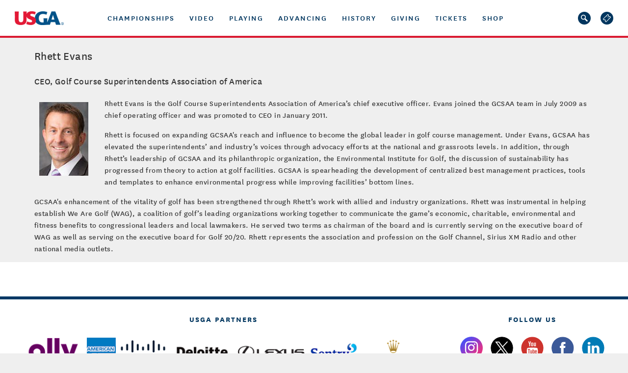

--- FILE ---
content_type: text/html;charset=utf-8
request_url: https://www.usga.org/serving-the-game/nagis-2017/rhett-evans.html
body_size: 14901
content:



<!DOCTYPE HTML>
<html   lang="en-US" itemscope itemtype="http://schema.org/WebPage">
<head>
    <title>Rhett Evans</title>
    <meta http-equiv="X-UA-Compatible" content="IE=edge"/>
    <meta http-equiv="content-type" content="text/html; charset=UTF-8">
<meta name="viewport" content="width=device-width,initial-scale=1,maximum-scale=2">
<meta name="keywords" content="Serving the Game">
<meta name="description" content="">
<!-- google plus-->
<meta itemprop="name" content="Rhett Evans"/>
<meta itemprop="description" content=""/>
<meta itemprop="image" content=""/>
<!-- twitter-->
<meta name="twitter:card" content="summary_large_image">
<meta name="twitter:site" content="@USGA">
<meta name="twitter:title" content="Rhett Evans">
<meta name="twitter:description" content="">
<meta name="twitter:image" content="">
<!-- facebook, linkedin and other-->
<meta property="og:title" content="Rhett Evans"/>
<meta property="og:type" content="article"/>
<meta property="og:image" content=""/>

<meta property="og:description" content="Rhett Evans"/>
<meta property="og:site_name" content="USGA"/>

<!--<meta property="fb:admins" content="Facebook numberic ID" />-->
<script>
        window.dataLayer = window.dataLayer || [];
    </script>
    <script src="/etc/designs/usga/js/jquery-1.11.1.min.js"></script>
    <!--config-->
    <link rel="stylesheet" href="/etc/designs/usga/styles/modules.min.css?version=20251212.2"/>

<link rel="shortcut icon" type="image/ico" href="/content/dam/usga/images/favicon.ico"/>

<script src="/etc/designs/usga/js/modules.min.js?version=20251212.2"></script>

<script>
    $.cloudinary.config({"cloud_name": "usga"});
    usga.Gigya.init({gigyaApiKey: ""});

    usga.config.galleryScriptUrl = '/etc/designs/usga/js/juicebox.min.js';
</script>

<script>
    // set source and token global cookies for clubhouse campaign
    if (usga) {
        var expires = 90;
        if(usga.url.query.source){
            $.cookie('source', usga.url.query.source, { 'path': '/', 'expires': expires});
        }
        if(usga.url.query.token){
            $.cookie('token', usga.url.query.token, { 'path': '/', 'expires': expires});
        }
    }
</script>
<script>
        var globalSettings = {
            "pageType": 'default',
            "imgPath": '/etc/designs/usga/hbs/img',
            "feeds": {
                "timeline": {
                    "latestFeedUrl": "/bin/timeline/usga.{filter}.{index}.json",
                    "departmentFeedUrl": "/bin/timeline/usga/department.{filter}.{index}.json",
                    "championshipsFeedUrl": "/bin/timeline/usga/championships.{filter}.{index}.json"
                },
                "videos": '',
                "videoPages": '/bin/videopagesbytags.{tagname}.{offset}.{limit}.json',
                "schedule": '',
                "smt": ''
            },
            "cloudinaryConfig": {
                "cloudName": 'usga',
                "apiKey": '981656926156991'
            },
            "sidelineGames": {
                "riskItUrl": "https://play.riskit.io/api/auth/login/uswo/sso",
                "pick3Url": "https://sidelinepick3.com/sso/uswo/?userId=",
                "tokenUrl": "https://gripapiservices-women-gtm-pd.usopen.com/api/sidelineGamesToken"
            },
            "brightcove": {
                "accountId": "1918791248001",
                "policyKey": "BCpkADawqM2PZHuOr2tBZhszCQb6rUSKRgb3AHpj8RzVgpd78bwEbkBHQCNuuYSmaMWCsPgstUu66eiUnHUUQSv8BrvMgq3KLKnHON42BntRzYsLR8Pqmsvpwqm6iD96Dfnc03DU-CfP7bPx",
                "playerId": "esLOVOSPa"
            },
            "pagePaths": {
                "search": '/content/usga/home-page/custom-search.html',
                "video": '/content/usga/home-page/video-hub.html'
            },
            "jsPublicPath": '/etc/designs/usga/hbs/js/',
            "messages": {
                "ieMessage": {"title":"WEBSITE NOT FULLY SUPPORTED IN YOUR BROWSER","text":"<p>Thank you for visiting <b>USGA.org</b>. For the optimal experience we recommend you upgrade to Windows 10 with Microsoft Edge or install one of the proposed browsers, or visit us on your mobile device.</p>\r\n","caption":"Download on: ","browsers":[{"title":"Google Chrome","icon":{"imagePath":"/content/dam/usga/images/browser-icons/chrome.png","alt":"This is the image","gravity":"center","type":"imageCloudinary","identifier":"usga/images/browser-icons/chrome","cropMode":"fill"},"link":{"text":"Download","url":"https://www.google.com/chrome/","target":"new","type":"link"}},{"title":"Mozilla Firefox","icon":{"imagePath":"/content/dam/usga/images/browser-icons/firefox.png","alt":"This is the image","gravity":"center","type":"imageCloudinary","identifier":"usga/images/browser-icons/firefox","cropMode":"fill"},"link":{"text":"Mozilla Firefox","url":"https://www.mozilla.org/en-US/firefox/new/","target":"new","type":"link"}},{"title":"Opera","icon":{"imagePath":"/content/dam/usga/images/browser-icons/open.png","alt":"This is the image","gravity":"center","type":"imageCloudinary","identifier":"usga/images/browser-icons/open","cropMode":"fill"},"link":{"text":"Opera","url":"https://www.opera.com/download","target":"new","type":"link"}}]}
            },
            "promotionModal": {"isEnabled":false,"cookieLength":"300","link":{"text":"Promo Title","url":"/usga.org","target":"new","type":"link"},"image":{"imagePath":"/content/dam/us-open/Article-Splash/as-usopentrophy-erin-hills-local-qualifying-story.jpg","alt":"This is the image","gravity":"center","type":"imageCloudinary","identifier":"us-open/Article-Splash/as-usopentrophy-erin-hills-local-qualifying-story","cropMode":"pad"}}
        };
    </script>

    <script>
    ;(function (window) {
        var hostname = window.document.location.hostname;
        var isProd = (hostname === 'www.usga.org' || hostname === 'new.usga.org');
        window.usga = window.usga || {};
        window.usga.isProd = function () {
            return isProd;
        };
    })(window);
</script>

<script>
    window.dataLayer = window.dataLayer || [];

    var digitalData = (typeof digitalData !== 'undefined') ? digitalData : {};
    //Page level analytics.
    digitalData.page = {
        "pageInfo": {
            "pageName": "Rhett Evans",
            "tags": [{"key":"usga-category:serving-the-game","title":"Serving the Game"}]
        },
        "category": {
            "primaryCategory": "serving-the-game",
            "secondaryCategory": "",
            "pageType": "Not specified"
        }
    };

    

    function trackPageEvent(event) {
        if (_satellite) {
            _satellite.track(event);
        } else {
            setTimeout(function () {
                _satellite.track(event);
            }, 2000);
        }
    }

    function trackGSRS() {
        if (gsrsTag && gsrsTag.title) {
            digitalData.gsrsSection = gsrsTag.title;
            if (globalSettings.pageType === 'gs-article') {
                trackPageEvent('gsrs-article-section-set');
            }
            if (globalSettings.pageType === 'gs-video') {
                trackPageEvent('gsrs-video-section-set');
            }
        }
    }

    var tags = digitalData.page.pageInfo.tags;
    if (tags && Array.isArray(tags)) {
        var gsrsTag = tags.find(function (tag) {
            return tag.key && tag.key.indexOf('usga-green-section:section') === 0;
        });

        trackGSRS();
    }

    setTimeout(function () {
        var $hiddenIframe = document.querySelector('iframe[style="display: none; visibility: hidden;"]');
        if ($hiddenIframe && $hiddenIframe.title === '') {
            $hiddenIframe.title = 'No content';
        }
    }, 3000);
</script>
<link rel="stylesheet" href="/etc/designs/usga/hbs/css/all.min.css?version=20251212.2">
    <script src="/etc/designs/usga/hbs/js/all.252848.js?version=20251212.2" data-main="scripts/app" data-bundles-path="/etc/designs/usga/hbs/js"></script>

</head>

<body>
    <noscript>
    <iframe src="https://www.googletagmanager.com/ns.html?id=GTM-NK97H2J" height="0" width="0" style="display:none;visibility:hidden"></iframe>
</noscript>
<a href="#skip-to-main-content" class="skip-to-main-content-link">skip to main content</a>
    <header>
        <div class="navigationParsys iparsys parsys">




    
        
        
        <div class="newpar new section">

</div>

    
        
        
        <div class="par iparys_inherited">

    
    
    
    
        
        
        <div class="navigation">







    
    
        <div class="m-navigation" id="id-db3d8eb-navigation">
    

    <script type="text/stache" can-autorender>
            <can-import from='components/geo-targeted-interstitial/geo-targeted-interstitial' />
            <geo-targeted-interstitial></geo-targeted-interstitial>
        </script>
    <div id="leaderBoardTicker" class="leader-board liveLeaderBoard_fixed"></div>
<script>
    var lbTicker = new usga.LeaderboardTickerControl('#leaderBoardTicker', {
        tickerUrl: "/bin/data/feeds/ticker.json"
    });
</script>

    <div class="s-header has-pillar-border"  style="border-bottom: 4px solid #da1a31;"
        >

        <div class="s-mobile-navigation">
            <a class="s-logo" aria-label="U S G A logo" href="https://www.usga.org/content/usga/home-page.html"></a>

            <button aria-label="menu" class="s-hamburger-btn js-hamburger-btn" aria-expanded="false">
                <span class="s-line"></span>
                <span class="s-line"></span>
                <span class="s-line"></span>
            </button>
        </div>

        <nav class="s-main-navigation js-main-navigation" role="navigation" aria-label="main-navigation">

            <div class="s-overlapping js-overlapping"></div>

            <a class="s-logo js-logo" aria-label="U S G A logo" href="https://www.usga.org/content/usga/home-page.html"></a>

            <button aria-label="close" class="s-hamburger-close js-hamburger-close"></button>

            <div class="s-navigation js-navigation">

                <div class="s-mobile-search">
                    <form class="s-form-search js-form-search">
                        <fieldset class="s-form-search__fieldset">
                            <input type="text" class="s-fieldset__input js-fieldset__input" placeholder="SEARCH">
                            <input type="submit" class="s-fieldset__submit" value="search">
                            <svg viewBox="0 0 362.715 362.715" class="s-input-icon">
                                <path
                                    d="M352.464,302.966l-90.374-90.373c-6.689-6.69-15.414-10.097-24.182-10.238c33.904-50.513,28.561-119.733-16.045-164.339
                                        c-50.688-50.687-133.161-50.687-183.848,0c-50.688,50.687-50.688,133.161,0,183.848c44.606,44.606,113.826,49.95,164.339,16.045
                                        c0.142,8.767,3.548,17.492,10.238,24.182l90.373,90.374c13.669,13.668,35.829,13.668,49.498,0
                                        C366.132,338.795,366.132,316.634,352.464,302.966z M193.579,193.579c-35.091,35.091-92.188,35.091-127.279,0
                                        c-35.091-35.091-35.091-92.188,0-127.279c35.091-35.091,92.188-35.091,127.279,0C228.67,101.39,228.67,158.488,193.579,193.579z" />
                            </svg>
                        </fieldset>
                    </form>
                </div>

                <div class="navigationItemsContainer navigation-container responsivegrid"><div class="s-navigation-items-wrapper aem-Grid aem-Grid--12 aem-Grid--default--12  ">
    

    

        <div class="s-nav-item js-nav-item" data-index="">

    <button class="s-nav-title s-nav-title--arrow js-dropdown-title">championships</button>

    <div class="s-dropdown">

        <div class="s-dropdown-content s-dropdown-content--four-columns" data-layout="four-columns">

            <button class="s-back-btn js-back-btn">
                back
            </button>

            <div class="s-section-title is-hidden-desktop">
                championships
            </div>

            <div class="s-section s-section--list">
    

    

        
            
                
                    <a href="https://www.uswomensopen.com/" class="s-list-item s-alignment--left" target="_blank" aria-label=" U.S. Women&#x27;s Open Presented by Ally" rel="noopener">
                        U.S. Women&#x27;s Open Presented by Ally
                    </a>
                
            
                
                    <a href="http://www.usopen.com" class="s-list-item s-alignment--left" target="_blank" aria-label=" U.S. Open">
                        U.S. Open
                    </a>
                
            
                
                    <a href="https://championships.usga.org/ussenioropen.html" class="s-list-item s-alignment--left" target="_self" aria-label=" U.S. Senior Open">
                        U.S. Senior Open
                    </a>
                
            
                
                    <a href="https://championships.usga.org/usseniorwomensopen.html" class="s-list-item s-alignment--left" target="_self" aria-label=" U.S. Senior Women&#x27;s Open">
                        U.S. Senior Women&#x27;s Open
                    </a>
                
            
                
                    <a href="https://championships.usga.org/usadaptiveopen.html" class="s-list-item s-alignment--left" target="_self" aria-label=" U.S. Adaptive Open">
                        U.S. Adaptive Open
                    </a>
                
            
        

    
</div>

            <div class="s-section s-section--list">
    

    

        
            
                
                    <a href="https://championships.usga.org/uswomensamateurfourball.html" class="s-list-item s-alignment--left" target="_self" aria-label=" U.S. Women&#x27;s Amateur Four-Ball">
                        U.S. Women&#x27;s Amateur Four-Ball
                    </a>
                
            
                
                    <a href="https://championships.usga.org/usamateurfourball.html" class="s-list-item s-alignment--left" target="_self" aria-label=" U.S. Amateur Four-Ball">
                        U.S. Amateur Four-Ball
                    </a>
                
            
                
                    <a href="https://championships.usga.org/curtiscup.html" class="s-list-item s-alignment--left" target="_self" aria-label=" Curtis Cup">
                        Curtis Cup
                    </a>
                
            
                
                    <a href="https://championships.usga.org/usgirlsjunior.html" class="s-list-item s-alignment--left" target="_self" aria-label=" U.S. Girls&#x27; Junior">
                        U.S. Girls&#x27; Junior
                    </a>
                
            
                
                    <a href="https://championships.usga.org/usjunioramateur.html" class="s-list-item s-alignment--left" target="_self" aria-label=" U.S. Junior Amateur">
                        U.S. Junior Amateur
                    </a>
                
            
                
                    <a href="https://championships.usga.org/uswomensamateur.html" class="s-list-item s-alignment--left" target="_self" aria-label=" U.S. Women&#x27;s Amateur">
                        U.S. Women&#x27;s Amateur
                    </a>
                
            
        

    
</div>

            <div class="s-section s-section--list">
    

    

        
            
                
                    <a href="https://championships.usga.org/usamateur.html" class="s-list-item s-alignment--left" target="_self" aria-label=" U.S. Amateur">
                        U.S. Amateur
                    </a>
                
            
                
                    <a href="https://championships.usga.org/ussenioramateur.html" class="s-list-item s-alignment--left" target="_self" aria-label=" U.S. Senior Amateur">
                        U.S. Senior Amateur
                    </a>
                
            
                
                    <a href="https://championships.usga.org/usmidamateur.html" class="s-list-item s-alignment--left" target="_self" aria-label=" U.S. Mid-Amateur">
                        U.S. Mid-Amateur
                    </a>
                
            
                
                    <a href="https://championships.usga.org/usseniorwomensamateur.html" class="s-list-item s-alignment--left" target="_self" aria-label=" U.S. Senior Women&#x27;s Amateur">
                        U.S. Senior Women&#x27;s Amateur
                    </a>
                
            
                
                    <a href="https://championships.usga.org/uswomensmidamateur.html" class="s-list-item s-alignment--left" target="_self" aria-label=" U.S. Women&#x27;s Mid-Amateur">
                        U.S. Women&#x27;s Mid-Amateur
                    </a>
                
            
                
                    <a href="https://championships.usga.org/walkercup.html" class="s-list-item s-alignment--left" target="_self" aria-label=" Walker Cup">
                        Walker Cup
                    </a>
                
            
        

    
</div>

            <div class="s-section s-section--list">
    
        <div class="s-section-title s-section-title--list">
            more
        </div>
    

    

        
            
                
                    <a href="https://www.usga.org/content/usga/home-page/golf-schedule-scores-tickets.html" class="s-list-item s-alignment--left" target="_self" aria-label="more Schedule &amp; Tickets">
                        Schedule &amp; Tickets
                    </a>
                
            
                
                    <a href="https://champ-admin.usga.org/player#/apply" class="s-list-item s-alignment--left" target="_self" aria-label="more Apply to Play">
                        Apply to Play
                    </a>
                
            
                
                    <a href="https://championships.usga.org/usndp.html" class="s-list-item s-alignment--left" target="_self" aria-label="more U.S. National Development Program">
                        U.S. National Development Program
                    </a>
                
            
                
                    <a href="https://www.usga.org/content/usga/home-page/media/online-media-center/usga-records.html" class="s-list-item s-alignment--left" target="_self" aria-label="more Records &amp; Milestones">
                        Records &amp; Milestones
                    </a>
                
            
                
                    <a href="http://www.wagr.com" class="s-list-item s-alignment--left" target="_blank" aria-label="more WORLD AMATEUR GOLF RANKINGS" rel="noopener">
                        WORLD AMATEUR GOLF RANKINGS
                    </a>
                
            
                
                    <a href="https://usgaexperiences.com?utm_source&#x3D;usga.org&amp;utm_medium&#x3D;partner_referral&amp;utm_campaign&#x3D;overall_tickets_dropdown_backlink" class="s-list-item s-alignment--left" target="_blank" aria-label="more USGA Experience Packages" rel="noopener">
                        USGA Experience Packages
                    </a>
                
            
                
                    <a href="https://hospitality.usga.org/" class="s-list-item s-alignment--left" target="_self" aria-label="more Corporate Hospitality ">
                        Corporate Hospitality 
                    </a>
                
            
                
                    <a href="https://www.usga.org/content/usga/home-page/safeguarding.html" class="s-list-item s-alignment--left" target="_self" aria-label="more Safeguarding">
                        Safeguarding
                    </a>
                
            
        

    
</div>


        </div>
    </div>
</div>


    

        <div class="s-nav-item js-nav-item" data-index="">

    <button class="s-nav-title s-nav-title--arrow js-dropdown-title">Video</button>

    <div class="s-dropdown">

        <div class="s-dropdown-content s-dropdown-content--five-columns" data-layout="five-columns">

            <button class="s-back-btn js-back-btn">
                back
            </button>

            <div class="s-section-title is-hidden-desktop">
                Video
            </div>

            <div class="s-section s-section--list">
    
        <div class="s-section-title s-section-title--list">
            Video
        </div>
    

    

        
            
                
                    <a href="https://video.usga.org/" class="s-list-item s-alignment--center" target="_self" aria-label="Video USGA Video Central">
                        USGA Video Central
                    </a>
                
            
        

    
</div>

            <div class="s-section s-section--list">
    

    

        
            
        

    
</div>

            <div class="s-section s-section--list">
    

    

        
            
        

    
</div>

            <div class="s-section s-section--list">
    

    

        
            
        

    
</div>

            <div class="s-section s-section--list">
    

    

        
            
        

    
</div>

        </div>
    </div>
</div>


    

        <div class="s-nav-item js-nav-item" data-index="">

    <button class="s-nav-title s-nav-title--arrow js-dropdown-title">PLAYING</button>

    <div class="s-dropdown">

        <div class="s-dropdown-content s-dropdown-content--five-columns" data-layout="five-columns">

            <button class="s-back-btn js-back-btn">
                back
            </button>

            <div class="s-section-title is-hidden-desktop">
                PLAYING
            </div>

            <div class="s-section s-section--list">
    

    

        <div class="s-inner-item js-inner-item">
            <button class="s-list-item s-list-item--inner-title js-inner-dropdown-title s-list-item--third-layer">

                
                    <div class="is-hidden-desktop s-alignment--left">RULES</div>
                        
                            <a href="https://www.usga.org/content/usga/home-page/rules-hub.html" target="_self" class="s-section-title s-list-item s-section-title--list is-hidden-mobile s-alignment--left">
                                RULES  »
                            </a>
                        
                

            </button>

            <div class="s-inner-dropdown">
                <div class="s-inner-dropdown-content s-inner-dropdown-content--indented">
                    <button class="s-back-btn js-inner-back-btn">
                        back
                    </button>

                    
                        
                                <a href="https://www.usga.org/content/usga/home-page/rules-hub.html" target="_self" class="s-section-title is-hidden-desktop s-alignment--left">
                                    RULES  »
                                </a>
                            
                    

                    
                        <a href="https://www.usga.org/content/usga/home-page/rules-hub.html" class="s-list-item" target="_self">
                            Rules Home
                            
                        </a>
                    
                        <a href="https://www.usga.org/rules/rules-and-clarifications/rules-and-clarifications.html" class="s-list-item" target="_self">
                            The Rules of Golf
                            
                        </a>
                    
                        <a href="https://www.usga.org/content/usga/home-page/rules-hub/education.html" class="s-list-item" target="_self">
                            Education
                            
                        </a>
                    
                        <a href="https://www.usga.org/content/usga/home-page/rules-hub/amateur-status.html" class="s-list-item" target="_self">
                            Amateur Status
                            
                        </a>
                    

                </div>
            </div>
        </div>

    
</div>

            <div class="s-section s-section--list">
    

    

        <div class="s-inner-item js-inner-item">
            <button class="s-list-item s-list-item--inner-title js-inner-dropdown-title s-list-item--third-layer">

                
                    <div class="is-hidden-desktop s-alignment--left">Handicapping</div>
                        
                            <a href="https://www.usga.org/content/usga/home-page/handicapping.html" target="_self" class="s-section-title s-list-item s-section-title--list is-hidden-mobile s-alignment--left">
                                Handicapping  »
                            </a>
                        
                

            </button>

            <div class="s-inner-dropdown">
                <div class="s-inner-dropdown-content s-inner-dropdown-content--indented">
                    <button class="s-back-btn js-inner-back-btn">
                        back
                    </button>

                    
                        
                                <a href="https://www.usga.org/content/usga/home-page/handicapping.html" target="_self" class="s-section-title is-hidden-desktop s-alignment--left">
                                    Handicapping  »
                                </a>
                            
                    

                    
                        <a href="https://www.usga.org/content/usga/home-page/handicapping.html" class="s-list-item" target="_self">
                            Handicapping Home
                            
                        </a>
                    
                        <a href="https://www.usga.org/handicapping/roh/rules-of-handicapping.html" class="s-list-item" target="_self">
                            Rules of Handicapping
                            
                        </a>
                    
                        <a href="https://www.usga.org/content/usga/home-page/course-handicap-calculator.html" class="s-list-item" target="_self">
                            Course Handicap™ Calculator
                            
                        </a>
                    
                        <a href="https://ncrdb.usga.org/NCRDB/" class="s-list-item" target="_blank">
                            Course Rating and Slope Database™
                            
                        </a>
                    
                        <a href="https://www.usga.org/content/usga/home-page/get-handicap.html" class="s-list-item" target="_self">
                            Get A Handicap Index®
                            
                        </a>
                    

                </div>
            </div>
        </div>

    
</div>

            <div class="s-section s-section--list">
    

    

        <div class="s-inner-item js-inner-item">
            <button class="s-list-item s-list-item--inner-title js-inner-dropdown-title s-list-item--third-layer">

                
                    <div class="is-hidden-desktop s-alignment--left">Equipment</div>
                        
                            <a href="https://www.usga.org/content/usga/home-page/equipment-standards.html" target="_self" class="s-section-title s-list-item s-section-title--list is-hidden-mobile s-alignment--left">
                                Equipment  »
                            </a>
                        
                

            </button>

            <div class="s-inner-dropdown">
                <div class="s-inner-dropdown-content s-inner-dropdown-content--indented">
                    <button class="s-back-btn js-inner-back-btn">
                        back
                    </button>

                    
                        
                                <a href="https://www.usga.org/content/usga/home-page/equipment-standards.html" target="_self" class="s-section-title is-hidden-desktop s-alignment--left">
                                    Equipment  »
                                </a>
                            
                    

                    
                        <a href="https://www.usga.org/content/usga/home-page/equipment-standards.html" class="s-list-item" target="_self">
                            Equipment Home
                            
                        </a>
                    
                        <a href="https://www.usga.org/content/usga/home-page/rules/equipment-rules.html#!rule-14606" class="s-list-item" target="_self">
                            Equipment Rules
                            
                        </a>
                    
                        <a href="https://www.usga.org/content/usga/home-page/equipment-standards/conforming-club-ball-lists.html" class="s-list-item" target="_self">
                            Equipment Database (Club and Ball Lists)
                            
                        </a>
                    
                        <a href="https://www.usga.org/content/usga/home-page/equipment-standards/notices-and-announcements-47d84789.html" class="s-list-item" target="_self">
                            Notices and Announcements
                            
                        </a>
                    

                </div>
            </div>
        </div>

    
</div>

            <div class="s-section s-section--list">
    

    

        <div class="s-inner-item js-inner-item">
            <button class="s-list-item s-list-item--inner-title js-inner-dropdown-title s-list-item--third-layer">

                
                    <div class="is-hidden-desktop s-alignment--left">Community</div>
                        
                            <a href="https://www.usga.org/content/usga/home-page/serving-the-game/health-of-the-game/community.html" target="_self" class="s-section-title s-list-item s-section-title--list is-hidden-mobile s-alignment--left">
                                Community  »
                            </a>
                        
                

            </button>

            <div class="s-inner-dropdown">
                <div class="s-inner-dropdown-content s-inner-dropdown-content--indented">
                    <button class="s-back-btn js-inner-back-btn">
                        back
                    </button>

                    
                        
                                <a href="https://www.usga.org/content/usga/home-page/serving-the-game/health-of-the-game/community.html" target="_self" class="s-section-title is-hidden-desktop s-alignment--left">
                                    Community  »
                                </a>
                            
                    

                    
                        <a href="https://www.usga.org/content/usga/home-page/Handicap-ghin/GHIN-Sentry.html" class="s-list-item" target="_self">
                            GHIN
                            
                        </a>
                    
                        <a href="http://www.drivechipandputt.com" class="s-list-item" target="_blank" rel="noopener">
                            Drive, Chip and Putt
                            
                        </a>
                    
                        <a href="http://www.firsttee.org" class="s-list-item" target="_blank" rel="noopener">
                            First Tee
                            
                        </a>
                    
                        <a href="http://www.girlsgolf.org" class="s-list-item" target="_blank" rel="noopener">
                            LPGA/USGA Girls Golf
                            
                        </a>
                    
                        <a href="https://www.usga.org/content/dam/usga/pdf/Adaptive-Golf/Adaptive-Golf-Handbook-v10.pdf" class="s-list-item" target="_blank">
                            Adaptive Golf
                            
                        </a>
                    

                </div>
            </div>
        </div>

    
</div>

            <div class="s-section s-section--list">
    

    

        <div class="s-inner-item js-inner-item">
            <button class="s-list-item s-list-item--inner-title js-inner-dropdown-title s-list-item--third-layer">

                
                    <div class="is-hidden-desktop s-alignment--left">Allied Golf Associations</div>
                        
                            <a href="https://www.usga.org/content/usga/home-page/about/allied-golf-associations.html" target="_self" class="s-section-title s-list-item s-section-title--list is-hidden-mobile s-alignment--left">
                                Allied Golf Associations  »
                            </a>
                        
                

            </button>

            <div class="s-inner-dropdown">
                <div class="s-inner-dropdown-content s-inner-dropdown-content--indented">
                    <button class="s-back-btn js-inner-back-btn">
                        back
                    </button>

                    
                        
                                <a href="https://www.usga.org/content/usga/home-page/about/allied-golf-associations.html" target="_self" class="s-section-title is-hidden-desktop s-alignment--left">
                                    Allied Golf Associations  »
                                </a>
                            
                    

                    
                        <a href="http://www.usga.org/content/usga/home-page/about/allied-golf-associations.html" class="s-list-item" target="_self">
                            Find Your Local AGA
                            
                        </a>
                    

                </div>
            </div>
        </div>

    
</div>

        </div>
    </div>
</div>


    

        <div class="s-nav-item js-nav-item" data-index="">

    <button class="s-nav-title s-nav-title--arrow js-dropdown-title">Advancing</button>

    <div class="s-dropdown">

        <div class="s-dropdown-content" data-layout="column-featured">

            <button class="s-back-btn js-back-btn">
                back
            </button>

            <div class="s-section-title is-hidden-desktop">
                Advancing
            </div>

            <div class="s-section s-section--list">
    

    

        
            
                
                    <a href="https://www.usga.org/content/usga/home-page/course-care.html" class="s-list-item s-alignment--left" target="_self" aria-label=" COURSE CARE">
                        COURSE CARE
                    </a>
                
            
                
                    <a href="https://www.usga.org/content/usga/home-page/course-care/turfgrass-and-environmental-research.html" class="s-list-item s-alignment--left" target="_self" aria-label=" USGA Research">
                        USGA Research
                    </a>
                
            
                
                    <a href="https://www.usga.org/course-care/water-resource-center.html" class="s-list-item s-alignment--left" target="_self" aria-label=" Water Resource Center">
                        Water Resource Center
                    </a>
                
            
                
                    <a href="https://www.usga.org/content/usga/home-page/course-care/golfer-experience.html" class="s-list-item s-alignment--left" target="_self" aria-label=" Golfer Experience">
                        Golfer Experience
                    </a>
                
            
                
                    <a href="https://www.usga.org/content/usga/home-page/advancing-the-game/distance-insights.html" class="s-list-item s-alignment--left" target="_self" aria-label=" Distance Insights">
                        Distance Insights
                    </a>
                
            
                
                    <a href="https://www.usga.org/content/usga/home-page/stem-education.html" class="s-list-item s-alignment--left" target="_self" aria-label=" STEM Education">
                        STEM Education
                    </a>
                
            
        

    
</div>

            <div class="s-section s-section--featured">
    
        <div class="s-section-title">
            Learn More
        </div>
    

    <div class="s-featured-content">

        
            <div class="s-text">
                Since its founding in 1920, the Green Section has led the USGA’s efforts to improve golf course playing conditions and sustainability through research, education, course consulting, technology tools and championship agronomy. The USGA’s investment in Green Section programs is estimated to save U.S. golf courses more than $1.9 billion each year as a result of reduced inputs and improved management practices.
            </div>
        

        <div class="s-cards">

            <a href="https://www.usga.org/advancing-the-game/golf-sustainability.html" target="_self" class="s-card">
                <div class="s-image-box">
                    <script type="text/stache" can-autorender>
    <can-import from='components/image-cloudinary/image-cloudinary' />
    <image-cloudinary
        {id}="'usga/images/article-splash/2023/Davis_grants'"
        {crop}="'fill'"
        {gravity}="'face'"
        {width}="''"
        {height}="''"
        {alt}="'This is the image'"
        {class-name}="'s-image'"
        {as-background}="''"
        {visible}="''">
    </image-cloudinary>
</script>
<script>
    webpack.import('components/image-cloudinary/image-cloudinary');
</script>


                    
                </div>

                <div class="s-text-box">
                    Sustainability
                </div>
            </a>

            <a href="https://www.usga.org/content/usga/home-page/course-care/green-section-record.html" target="_self" class="s-card">
                <div class="s-image-box">
                    <script type="text/stache" can-autorender>
    <can-import from='components/image-cloudinary/image-cloudinary' />
    <image-cloudinary
        {id}="'usga/images/course-care/CourseCareLandingPage/ThumbnailImages/GSR-22-Thumbnail'"
        {crop}="'fill'"
        {gravity}="'center'"
        {width}="''"
        {height}="''"
        {alt}="'This is the image'"
        {class-name}="'s-image'"
        {as-background}="''"
        {visible}="''">
    </image-cloudinary>
</script>
<script>
    webpack.import('components/image-cloudinary/image-cloudinary');
</script>


                    
                </div>

                <div class="s-text-box">
                    The USGA Green Section Record
                </div>
            </a>

        </div>
    </div>
</div>


        </div>
    </div>
</div>



    

        <div class="s-nav-item js-nav-item" data-index="">

    <button class="s-nav-title s-nav-title--arrow js-dropdown-title">History</button>

    <div class="s-dropdown">

        <div class="s-dropdown-content" data-layout="column-featured">

            <button class="s-back-btn js-back-btn">
                back
            </button>

            <div class="s-section-title is-hidden-desktop">
                History
            </div>

            <div class="s-section s-section--list">
    

    

        
            
                
                    <a href="https://www.usga.org/content/usga/home-page/usga-golf-museum.html" class="s-list-item s-alignment--left" target="_self" aria-label=" USGA GOLF MUSEUM">
                        USGA GOLF MUSEUM
                    </a>
                
            
                
                    <a href="https://www.usga.org/content/usga/home-page/golf-house-pinehurst.html" class="s-list-item s-alignment--left" target="_self" aria-label=" GOLF HOUSE PINEHURST">
                        GOLF HOUSE PINEHURST
                    </a>
                
            
                
                    <a href="https://www.usga.org/content/usga/home-page/awards-and-honors.html" class="s-list-item s-alignment--left" target="_self" aria-label=" AWARDS &amp; HONORS">
                        AWARDS &amp; HONORS
                    </a>
                
            
        

    
</div>

            <div class="s-section s-section--featured">
    
        <div class="s-section-title">
            Learn More
        </div>
    

    <div class="s-featured-content">

        
            <div class="s-text">
                The USGA promotes and conserves the true spirit of the game of golf as embodied in its ancient and honorable traditions. It acts in the best interests of the game for the continued enjoyment of those who love and play it.
            </div>
        

        <div class="s-cards">

            <a href="https://www.usga.org/content/usga/home-page/videos/2019/12/22/usga-golf-125th-anniversary-video-sizzle-final-6117661777001.html" target="_self" class="s-card">
                <div class="s-image-box">
                    <script type="text/stache" can-autorender>
    <can-import from='components/image-cloudinary/image-cloudinary' />
    <image-cloudinary
        {id}="'usga/images/article-splash/2020/usga-125-years'"
        {crop}="'fill'"
        {gravity}="'center'"
        {width}="''"
        {height}="''"
        {alt}="'This is the image'"
        {class-name}="'s-image'"
        {as-background}="''"
        {visible}="''">
    </image-cloudinary>
</script>
<script>
    webpack.import('components/image-cloudinary/image-cloudinary');
</script>


                    
                </div>

                <div class="s-text-box">
                    The USGA: Celebrating 125 Years
                </div>
            </a>

            <a href="https://www.usga.org/content/usga/home-page/articles/2017/09/breaking-new-ground-videos-highlight-museum-exhibit.html" target="_self" class="s-card">
                <div class="s-image-box">
                    <script type="text/stache" can-autorender>
    <can-import from='components/image-cloudinary/image-cloudinary' />
    <image-cloudinary
        {id}="'us-open/videos/previews/1918791248001_5359042626001_5359018891001-vs'"
        {crop}="'fill'"
        {gravity}="'center'"
        {width}="''"
        {height}="''"
        {alt}="'This is the image'"
        {class-name}="'s-image'"
        {as-background}="''"
        {visible}="''">
    </image-cloudinary>
</script>
<script>
    webpack.import('components/image-cloudinary/image-cloudinary');
</script>


                    
                        <div class="s-icon-play"></div>
                    
                </div>

                <div class="s-text-box">
                    Design Philosophy From Female Golf Course Architects
                </div>
            </a>

        </div>
    </div>
</div>


        </div>
    </div>
</div>



    

        <div class="s-nav-item js-nav-item" data-index="">

    <button class="s-nav-title s-nav-title--arrow js-dropdown-title">GIVING</button>

    <div class="s-dropdown">

        <div class="s-dropdown-content" data-layout="column-two-promos">

            <button class="s-back-btn js-back-btn">
                back
            </button>

            <div class="s-section-title is-hidden-desktop">
                GIVING
            </div>

            <div class="s-section s-section--list">
    

    

        
            
                
                    <a href="https://support.usga.org/foundation/" class="s-list-item s-alignment--left" target="_self" aria-label=" USGA FOUNDATION HOME">
                        USGA FOUNDATION HOME
                    </a>
                
            
                
                    <a href="https://support.usga.org/membership/" class="s-list-item s-alignment--left" target="_self" aria-label=" USGA MEMBERS HOME">
                        USGA MEMBERS HOME
                    </a>
                
            
                
                    <a href="https://support.usga.org/join/" class="s-list-item s-alignment--left" target="_blank" aria-label=" JOIN THE USGA">
                        JOIN THE USGA
                    </a>
                
            
                
                    <a href="https://support.usga.org/renew-membership/" class="s-list-item s-alignment--left" target="_blank" aria-label=" RENEW">
                        RENEW
                    </a>
                
            
                
                    <a href="https://support.usga.org/donate/" class="s-list-item s-alignment--left" target="_blank" aria-label=" MAKE A DONATION">
                        MAKE A DONATION
                    </a>
                
            
                
                    <a href="https://usga.planmylegacy.org/" class="s-list-item s-alignment--left" target="_self" aria-label=" LEGACY GIVING">
                        LEGACY GIVING
                    </a>
                
            
                
                    <a href="https://www.usga.org/content/usga/home-page/member-clubs/club-membership-overview.html" class="s-list-item s-alignment--left" target="_self" aria-label=" MEMBER CLUBS">
                        MEMBER CLUBS
                    </a>
                
            
                
                    <a href="https://foundation.usga.org/page/86634/donate/1" class="s-list-item s-alignment--left" target="_blank" aria-label=" FUND THE FUTURE">
                        FUND THE FUTURE
                    </a>
                
            
        

    
</div>

            <div class="s-section s-section--featured">
    

    <div class="s-featured-content">

        

        <div class="s-cards">

            <a href="https://foundation.usga.org/page/29540/donate/1" target="_blank" class="s-card s-card--promo">
                <div class="s-logo-image-box">
                    <script type="text/stache" can-autorender>
    <can-import from='components/image-cloudinary/image-cloudinary' />
    <image-cloudinary
        {id}="'usga/images/USGAFoundation/180395_Foundation-NavigationMenuPromoBox_2212x1474_GIVE'"
        {crop}="'fill'"
        {gravity}="'center'"
        {width}="''"
        {height}="''"
        {alt}="'This is the image'"
        {class-name}="'s-logo-image'"
        {as-background}="''"
        {visible}="''">
    </image-cloudinary>
</script>
<script>
    webpack.import('components/image-cloudinary/image-cloudinary');
</script>

                </div>

                <div class="s-logo-title">
                    GIVE NOW
                </div>
            </a>

            <a href="/content/usga/home-page/clubhouse/default/2017/members-join.html" target="_self" class="s-card s-card--promo">
                <div class="s-logo-image-box">
                    <script type="text/stache" can-autorender>
    <can-import from='components/image-cloudinary/image-cloudinary' />
    <image-cloudinary
        {id}="'usga/images/USGAFoundation/180395_Foundation-NavigationMenuPromoBox_2212x1474_RENEW(1)'"
        {crop}="'fill'"
        {gravity}="'center'"
        {width}="''"
        {height}="''"
        {alt}="'This is the image'"
        {class-name}="'s-logo-image'"
        {as-background}="''"
        {visible}="''">
    </image-cloudinary>
</script>
<script>
    webpack.import('components/image-cloudinary/image-cloudinary');
</script>

                </div>

                <div class="s-logo-title">
                    RENEW TODAY
                </div>
            </a>

        </div>
    </div>
</div>


        </div>
    </div>
</div>


    

        <div class="s-nav-item js-nav-item" data-index="">

    <button class="s-nav-title s-nav-title--arrow js-dropdown-title">tickets</button>

    <div class="s-dropdown">

        <div class="s-dropdown-content s-dropdown-content--five-columns" data-layout="five-columns">

            <button class="s-back-btn js-back-btn">
                back
            </button>

            <div class="s-section-title is-hidden-desktop">
                tickets
            </div>

            <div class="s-section s-section--list">
    
        <div class="s-section-title s-section-title--list">
            U.S. Women&#x27;s Open Presented by Ally
        </div>
    

    

        
            
                
                    <a href="https://www.uswomensopen.com/2026/tickets.html" class="s-list-item s-alignment--left" target="_self" aria-label="U.S. Women&#x27;s Open Presented by Ally 2026">
                        2026
                    </a>
                
            
        

    
</div>

            <div class="s-section s-section--list">
    
        <div class="s-section-title s-section-title--list">
            U.S.  Open
        </div>
    

    

        
            
                
                    <a href="https://www.usopen.com/2026/tickets.html" class="s-list-item s-alignment--left" target="_blank" aria-label="U.S.  Open 2026">
                        2026
                    </a>
                
            
        

    
</div>

            <div class="s-section s-section--list">
    
        <div class="s-section-title s-section-title--list">
            U.S. Senior Open
        </div>
    

    

        
            
                
                    <a href="https://championships.usga.org/ussenioropen/2026/tickets.html" class="s-list-item s-alignment--left" target="_self" aria-label="U.S. Senior Open 2026">
                        2026
                    </a>
                
            
        

    
</div>

            <div class="s-section s-section--list">
    

    

        
            
        

    
</div>

            <div class="s-section s-section--list">
    

    

        
            
        

    
</div>

        </div>
    </div>
</div>


    

        <div class="s-nav-item js-nav-item" data-index="">

    <button class="s-nav-title s-nav-title--arrow js-dropdown-title">Shop</button>

    <div class="s-dropdown">

        <div class="s-dropdown-content" data-layout="column-two-promos">

            <button class="s-back-btn js-back-btn">
                back
            </button>

            <div class="s-section-title is-hidden-desktop">
                Shop
            </div>

            <div class="s-section s-section--list">
    

    

        
            
                
                    <a href="https://www.usgashop.com/?_s&#x3D;bm-USGAorg-DT-Shop-Dropdown-Leftnav-11.13.25" class="s-list-item s-alignment--left" target="_blank" aria-label=" APPAREL &amp; GIFTS" rel="noopener">
                        APPAREL &amp; GIFTS
                    </a>
                
            
                
                    <a href="https://www.usgacardshop.com/" class="s-list-item s-alignment--left" target="_blank" aria-label=" HOLIDAY CARDS" rel="noopener">
                        HOLIDAY CARDS
                    </a>
                
            
                
                    <a href="https://www.usgapublications.com/" class="s-list-item s-alignment--left" target="_blank" aria-label=" USGA PUBLICATIONS" rel="noopener">
                        USGA PUBLICATIONS
                    </a>
                
            
        

    
</div>

            <div class="s-section s-section--featured">
    

    <div class="s-featured-content">

        

        <div class="s-cards">

            <a href="https://www.usgashop.com/?_s&#x3D;bm-USGAorg-DT-Shop-Dropdown-Thumbnail-11.13.25" target="_blank" class="s-card s-card--logo s-card--logo-ad" rel="noopener">
                <div class="s-logo-image-box">
                    <script type="text/stache" can-autorender>
    <can-import from='components/image-cloudinary/image-cloudinary' />
    <image-cloudinary
        {id}="'usga/images/promo-images/USGA-Shop-Winter-Drop-Down'"
        {crop}="'fill'"
        {gravity}="'center'"
        {width}="''"
        {height}="''"
        {alt}="'This is the image'"
        {class-name}="'s-logo-image'"
        {as-background}="''"
        {visible}="''">
    </image-cloudinary>
</script>
<script>
    webpack.import('components/image-cloudinary/image-cloudinary');
</script>

                </div>

                <div class="s-logo-title">
                    Shop Apparel &amp; Gifts
                </div>
            </a>

            <a href="https://www.usgacardshop.com/?utm_source&#x3D;+&amp;utm_id&#x3D;USGA.org+Shopping+Nav" target="_blank" class="s-card s-card--logo s-card--logo-ad" rel="noopener">
                <div class="s-logo-image-box">
                    <script type="text/stache" can-autorender>
    <can-import from='components/image-cloudinary/image-cloudinary' />
    <image-cloudinary
        {id}="'usga/images/promo-images/Jan-2026-USGAcard-dropdown'"
        {crop}="'fill'"
        {gravity}="'center'"
        {width}="''"
        {height}="''"
        {alt}="'USGA Golf-Themed Cards'"
        {class-name}="'s-logo-image'"
        {as-background}="''"
        {visible}="''">
    </image-cloudinary>
</script>
<script>
    webpack.import('components/image-cloudinary/image-cloudinary');
</script>

                </div>

                <div class="s-logo-title">
                    Shop Golf-Themed Cards
                </div>
            </a>

        </div>
    </div>
</div>


        </div>
    </div>
</div>


    

        <style>

@media (max-width: 390px) {
   #leaderBoardTicker .s-team-selection .ticker-dropdown {
   letter-spacing: .0225rem;
   }
}

</style>


    

    
</div></div>


                <!-- include for dev-local-->
                <div class="navigationItemsContainer navigation-container responsivegrid">
                    <nav
                        class="s-navigation-items-wrapper js-navigation-items-wrapper aem-Grid aem-Grid--12 aem-Grid--default--12  ">
                        
                        <div class="s-nav-item ea-icon">
                            <a href="https://www.essentialaccessibility.com/usga?utm_source&#x3D;usgahomepage&amp;utm_medium&#x3D;iconlarge&amp;utm_term&#x3D;eachannelpage&amp;utm_content&#x3D;header&amp;utm_campaign&#x3D;usga" class="s-nav-title" target="_self" aria-label="Go to eSSENTIAL ACCESSIBILITY"></a>
                        </div>
                        
                    </nav>
                </div>
                <!-- include for dev-local-->

                <div class="s-nav-item s-nav-item-autorisation js-nav-item-autorisation">

                    <div class="s-nav-title s-nav-title--arrow js-autorisation-title">My account</div>

                    <div class="s-dropdown">

                        <div class="s-dropdown-content">

                            <div class="s-back-btn js-autorisation-back">
                                back
                            </div>

                            <div class="s-section-title is-hidden-desktop">
                                My Account
                            </div>

                            <div class="s-section s-section--list">
                                <div class="s-list-item js-gigya-btn" data-action="profile">profile</div>
                                <div class="s-list-item js-gigya-btn" data-action="logout">log out</div>
                            </div>
                        </div>
                    </div>
                </div>

                <div class="s-nav-item js-nav-item-more s-nav-item--more is-hidden">
                    <button class="s-nav-title js-more-title">more</button>

                    <div class="s-dropdown">
                        <div class="s-dropdown-content">
                            <div class="s-section s-section--list">
                                
                                
                                <button class="s-list-item s-list-item--arrow js-dropdown-title js-more-item is-hidden"
                                    data-index="0">championships</button>
                                
                                
                                
                                <button class="s-list-item s-list-item--arrow js-dropdown-title js-more-item is-hidden"
                                    data-index="1">Video</button>
                                
                                
                                
                                <button class="s-list-item s-list-item--arrow js-dropdown-title js-more-item is-hidden"
                                    data-index="2">PLAYING</button>
                                
                                
                                
                                <button class="s-list-item s-list-item--arrow js-dropdown-title js-more-item is-hidden"
                                    data-index="3">Advancing</button>
                                
                                
                                
                                <button class="s-list-item s-list-item--arrow js-dropdown-title js-more-item is-hidden"
                                    data-index="4">History</button>
                                
                                
                                
                                <button class="s-list-item s-list-item--arrow js-dropdown-title js-more-item is-hidden"
                                    data-index="5">GIVING</button>
                                
                                
                                
                                <button class="s-list-item s-list-item--arrow js-dropdown-title js-more-item is-hidden"
                                    data-index="6">tickets</button>
                                
                                
                                
                                <button class="s-list-item s-list-item--arrow js-dropdown-title js-more-item is-hidden"
                                    data-index="7">Shop</button>
                                
                                
                                
                                <button class="s-list-item s-list-item--arrow js-dropdown-title js-more-item is-hidden"
                                    data-index="8"></button>
                                
                                
                            </div>
                        </div>
                    </div>
                </div>
            </div>

            <div class="s-additional-items js-additional-items">

                <div class="s-cell s-cell--search">

                    <button aria-label="search" class="s-icon js-search-btn">
                        <svg viewBox="0 0 362.715 362.715" class="s-icon-search">
                            <path
                                d="M352.464,302.966l-90.374-90.373c-6.689-6.69-15.414-10.097-24.182-10.238c33.904-50.513,28.561-119.733-16.045-164.339
                                    c-50.688-50.687-133.161-50.687-183.848,0c-50.688,50.687-50.688,133.161,0,183.848c44.606,44.606,113.826,49.95,164.339,16.045
                                    c0.142,8.767,3.548,17.492,10.238,24.182l90.373,90.374c13.669,13.668,35.829,13.668,49.498,0
                                    C366.132,338.795,366.132,316.634,352.464,302.966z M193.579,193.579c-35.091,35.091-92.188,35.091-127.279,0
                                    c-35.091-35.091-35.091-92.188,0-127.279c35.091-35.091,92.188-35.091,127.279,0C228.67,101.39,228.67,158.488,193.579,193.579z" />
                        </svg>
                    </button>

                    <div class="s-dropdown">
                        <form class="s-form-search js-form-search">
                            <fieldset class="s-form-search__fieldset">
                                <input type="text" class="s-fieldset__input js-fieldset__input" placeholder="SEARCH">
                                <input type="submit" class="s-fieldset__submit" value="search">
                                <svg viewBox="0 0 362.715 362.715" class="s-input-icon">
                                    <path
                                        d="M352.464,302.966l-90.374-90.373c-6.689-6.69-15.414-10.097-24.182-10.238c33.904-50.513,28.561-119.733-16.045-164.339
                                            c-50.688-50.687-133.161-50.687-183.848,0c-50.688,50.687-50.688,133.161,0,183.848c44.606,44.606,113.826,49.95,164.339,16.045
                                            c0.142,8.767,3.548,17.492,10.238,24.182l90.373,90.374c13.669,13.668,35.829,13.668,49.498,0
                                            C366.132,338.795,366.132,316.634,352.464,302.966z M193.579,193.579c-35.091,35.091-92.188,35.091-127.279,0
                                            c-35.091-35.091-35.091-92.188,0-127.279c35.091-35.091,92.188-35.091,127.279,0C228.67,101.39,228.67,158.488,193.579,193.579z" />
                                </svg>
                            </fieldset>
                        </form>
                    </div>
                </div>

                <div class="s-cell s-cell--autorisation js-autorisation-cell">
                    <div>
                        <button aria-label="log in" class="s-user-logged-in">
                            <div class="js-welcome-widget"></div>
                        </button>
                    </div>

                    <div class="s-user-logged-out">
                        <button aria-label="log out" class="s-icon">
                            
                                <svg id="icon-login" viewBox="0 0 16 16" class="s-icon-login">
                                    <path d="M2.57554 11.0642L1.39703 9.8857C1.26685 9.75552 1.26685 9.54447 1.39703 9.41429L6.52684 4.28448C6.56343 4.24789 6.60804 4.22032 6.65713 4.20396L7.13147 4.04584C7.231 4.01267 7.30911 3.93456 7.34229 3.83503L7.5004 3.36068C7.51677 3.31159 7.54434 3.26698 7.58093 3.23039L9.4109 1.40042C9.54108 1.27024 9.75213 1.27024 9.88231 1.40041L11.0608 2.57893C11.191 2.7091 11.191 2.92016 11.0608 3.05033L10.972 3.13917C10.9527 3.15844 10.9354 3.18037 10.9221 3.20414C10.2713 4.36318 11.6336 5.72548 12.7926 5.07468C12.8164 5.06133 12.8383 5.04406 12.8576 5.02478L12.9464 4.93595C13.0766 4.80577 13.2877 4.80577 13.4178 4.93595L14.5964 6.11446C14.7265 6.24464 14.7265 6.45569 14.5964 6.58586L12.7664 8.41584C12.7298 8.45243 12.6852 8.48 12.6361 8.49637L12.1617 8.65448C12.0622 8.68766 11.9841 8.76576 11.9509 8.8653L11.7928 9.33964C11.7764 9.38873 11.7489 9.43334 11.7123 9.46993L6.58248 14.5997C6.4523 14.7299 6.24125 14.7299 6.11107 14.5997L4.93256 13.4212C4.80239 13.2911 4.80239 13.08 4.93256 12.9498L5.02454 12.8578C5.04174 12.8407 5.05742 12.8212 5.07005 12.8004C5.84603 11.5233 4.47343 10.1507 3.19637 10.9267C3.17559 10.9393 3.15612 10.955 3.13892 10.9722L3.04694 11.0642C2.91677 11.1944 2.70571 11.1944 2.57554 11.0642Z" stroke="white" stroke-linejoin="bevel"/>
                                    <path d="M12.2394 8.94289L7.05396 3.75744" stroke="white" stroke-linejoin="round" stroke-dasharray="0.67 1.43"/>
                                </svg>
                            
                        </button>

                        <div class="s-dropdown">
                            <div class="s-title">Tickets Account</div>
                            <div class="s-text">
                                Log in to SeatGeek Account Manager to manage your USGA tickets. Account Manager gives you the ability to view, send, or sell your tickets as well as purchase additional tickets and view your account history.
                            </div>
                            
                            
                            
                            
                            
                            <a class="s-btn s-btn--profile s-btn--optional" href="https://seatgeek.com/usga/tickets" target="_blank" rel="noopener">Manage My Tickets</a>
                            
                            
                        </div>
                    </div>
                </div>

            </div>

        </nav>
    </div>
</div>

<div class="s-gigya-overlay js-gigya-overlay"></div>

<div class="m-navigation-placeholder"></div>

<script>
    steal.import('modules/navigation/navigation').then(function (module) {
        module.Navigation('#id-db3d8eb-navigation', {
            pagePath: '/content/usga/home-page/serving-the-game/nagis-2017/rhett-evans',
            fanInfo: {"type":"free_fan_account"},
        memberInfo: {"type":"member_account"},
        anonymousInfo: {"type":"anonymous","title":"Tickets Account","displayCopy":"Log in to SeatGeek Account Manager to manage your USGA tickets. Account Manager gives you the ability to view, send, or sell your tickets as well as purchase additional tickets and view your account history.","buttons":[{"text":"Manage My Tickets","url":"https://seatgeek.com/usga/tickets","target":"new","type":"link"}]},
        alertMessage: ''
        });
    });
</script>
    
</div>

    

</div>

    

</div>
</header>
<main id="skip-to-main-content">
        

<div class="wrapper">
    <!-- content part-->
    <div class="content">
        <div class="contentPar parsys">
</div>

        <div class="inner">
            <div class="innerPar1 parsys"><div class="text parbase articletext section"><div class="article__inner ">
    <h2 align="left">Rhett Evans</h2>
<h3 align="left">CEO, Golf Course Superintendents Association of America</h3>
<table style="width: 127px;" cellspacing="10" cellpadding="10" align="left">
<tbody><tr><td style="width: 117px;"><img title="Rhett Evans" src="/content/dam/usga/images/serving-the-game/nagis-2017/headshots/Evans_Headshot.jpg"></td>
<td>&nbsp;</td>
</tr></tbody></table>
<p>Rhett Evans is the Golf Course Superintendents Association of America’s chief executive officer. Evans joined the GCSAA team in July 2009 as chief operating officer and was promoted to CEO in January 2011.</p>
<p>Rhett is focused on expanding GCSAA's reach and influence to become the global leader in golf course management. Under Evans, GCSAA has elevated the superintendents’ and industry’s voices through advocacy efforts at the national and grassroots levels. In addition, through Rhett’s leadership of GCSAA and its philanthropic organization, the Environmental Institute for Golf, the discussion of sustainability has progressed from theory to action at golf facilities. GCSAA is spearheading the development of centralized best management practices, tools and templates to enhance environmental progress while improving facilities’ bottom lines.</p>
<p>GCSAA's enhancement of the vitality of golf has been strengthened through Rhett’s work with allied and industry organizations. Rhett was instrumental in helping establish We Are Golf (WAG), a coalition of golf’s leading organizations working together to communicate the game’s economic, charitable, environmental and fitness benefits to congressional leaders and local lawmakers. He served two terms as chairman of the board and is currently serving on the executive board of WAG as well as serving on the executive board for Golf 20/20. Rhett represents the association and profession on the Golf Channel, Sirius XM Radio and other national media outlets.</p>
</div></div>

</div>

            <div class="innerIPar1 iparsys parsys"><div class="section"></div><div class="iparys_inherited"></div>
</div>

        </div>
        <div class="contentPar2 parsys">
</div>

        <div class="inner">
            <div class="innerPar2 parsys">
</div>

        </div>
    </div>
</div>

</main>
<footer>
        


<div class="footerParsys iparsys parsys">




    
        
        
        <div class="newpar new section">

</div>

    
        
        
        <div class="par iparys_inherited">

    
    
    
    
        
        
        <div class="footer"><div class="m-footer" id="id-d8697ca">
        <script type="text/stache" can-autorender>
            <can-import from="components/modal-ie-warning/modal-ie-warning"/>
            <modal-ie-warning/>
        </script>
        <div class="m-footer__wrap">
            <div class="public-relations">
				
					<section class="public-relations__unit public-relations__unit--partners">
						<div class="heading">USGA Partners</div>
						<ul class="s-partners-list" role="list">
							
								<li role="listitem" class="s-partners-list__item"><a title="Ally" href="" class="link" id="partner-id-d8697ca-0">
    <script type="text/stache" can-autorender>
    <can-import from='components/image-cloudinary/image-cloudinary' />
    <image-cloudinary
        {id}="'usga/images/partners/ally-logo-plum-420x180'"
        {crop}="'fit'"
        {gravity}="'center'"
        {width}="''"
        {height}="''"
        {alt}="'Ally'"
        {class-name}="'link__img'"
        {as-background}="''"
        {visible}="'true'">
    </image-cloudinary>
</script>
<script>
    webpack.import('components/image-cloudinary/image-cloudinary');
</script>

</a>

<script>
    steal.import('blocks/usga/partner-link/partner-link').then(function (block) {
        block.PartnerLink('#partner-id-d8697ca-0', {
            data:  {"name":"Ally","description":"<p>Ally is honored and excited to join the USGA family as its Official Bank Partner.</p>\r\n<p>Through Ally’s presenting position of the U.S. Women’s Open Presented by Ally and as a Founding Partner of the U.S. National Development Program, Ally and the USGA are working together to grow the game and help make golf a more accessible and equitable space for all. </p>\r\n<p><a href=\"https://www.ally.com/\" target=\"_blank\">Learn more about Ally</a> and its commitment to serving as a financial ally for golfers and golf fans alike. </p>\r\n","image":{"imagePath":"/content/dam/usga/images/partners/ally-logo-plum-420x180.png","alt":"Ally","gravity":"center","type":"imageCloudinary","identifier":"usga/images/partners/ally-logo-plum-420x180","cropMode":"fit"}}
        });
    });
</script>
</li>
							
								<li role="listitem" class="s-partners-list__item"><a title="American Express" href="" class="link" id="partner-id-d8697ca-1">
    <script type="text/stache" can-autorender>
    <can-import from='components/image-cloudinary/image-cloudinary' />
    <image-cloudinary
        {id}="'usga/images/sponsorLogos/amex-no-glare'"
        {crop}="'fit'"
        {gravity}="'center'"
        {width}="''"
        {height}="''"
        {alt}="'American Express'"
        {class-name}="'link__img'"
        {as-background}="''"
        {visible}="'true'">
    </image-cloudinary>
</script>
<script>
    webpack.import('components/image-cloudinary/image-cloudinary');
</script>

</a>

<script>
    steal.import('blocks/usga/partner-link/partner-link').then(function (block) {
        block.PartnerLink('#partner-id-d8697ca-1', {
            data:  {"name":"American Express","description":"<p>Together, American Express and the USGA have been providing world-class service to golf fans since 2006. By creating interactive U.S. Open experiences both onsite and online, American Express enhances the USGA's effort to make the game more accessible and enjoyable for fans.</p>\r\n<p>For more information on American Express and their support of the game visit <b><a href=\"http://www.americanexpress.com/entertainment\">americanexpress.com/entertainment</a></b>.</p>\r\n","image":{"imagePath":"/content/dam/usga/images/sponsorLogos/amex-no-glare.jpg","alt":"American Express","gravity":"center","type":"imageCloudinary","identifier":"usga/images/sponsorLogos/amex-no-glare","cropMode":"fit"}}
        });
    });
</script>
</li>
							
								<li role="listitem" class="s-partners-list__item"><a title="Cisco" href="" class="link" id="partner-id-d8697ca-2">
    <script type="text/stache" can-autorender>
    <can-import from='components/image-cloudinary/image-cloudinary' />
    <image-cloudinary
        {id}="'usga/images/partners/cisco-midnight-logo-rev'"
        {crop}="'fit'"
        {gravity}="'center'"
        {width}="''"
        {height}="''"
        {alt}="'Cisco'"
        {class-name}="'link__img'"
        {as-background}="''"
        {visible}="'true'">
    </image-cloudinary>
</script>
<script>
    webpack.import('components/image-cloudinary/image-cloudinary');
</script>

</a>

<script>
    steal.import('blocks/usga/partner-link/partner-link').then(function (block) {
        block.PartnerLink('#partner-id-d8697ca-2', {
            data:  {"name":"Cisco","description":"<p>As the Official Technology Partner of the USGA and its Championships, Cisco collaborates across numerous areas to create more digital and connected venues to enable better experiences for people attending, watching, covering and following USGA championships.</p>\r\n<p>In addition to championship support, Cisco technology and capabilities play an integral role in strengthening and accelerating the USGA’s innovation initiatives to create a more sustainable and enjoyable game.</p>\r\n<p>For more information on Cisco, visit: <a href=\"http://www.cisco.com\" target=\"_blank\">cisco.com</a></p>\r\n","image":{"imagePath":"/content/dam/usga/images/partners/cisco-midnight-logo-rev.png","alt":"Cisco","gravity":"center","type":"imageCloudinary","identifier":"usga/images/partners/cisco-midnight-logo-rev","cropMode":"fit"}}
        });
    });
</script>
</li>
							
								<li role="listitem" class="s-partners-list__item"><a title="Deloitte" href="" class="link" id="partner-id-d8697ca-3">
    <script type="text/stache" can-autorender>
    <can-import from='components/image-cloudinary/image-cloudinary' />
    <image-cloudinary
        {id}="'us-open/partners/deloitte_logo_footer'"
        {crop}="'fit'"
        {gravity}="'center'"
        {width}="''"
        {height}="''"
        {alt}="'Deloitte'"
        {class-name}="'link__img'"
        {as-background}="''"
        {visible}="'true'">
    </image-cloudinary>
</script>
<script>
    webpack.import('components/image-cloudinary/image-cloudinary');
</script>

</a>

<script>
    steal.import('blocks/usga/partner-link/partner-link').then(function (block) {
        block.PartnerLink('#partner-id-d8697ca-3', {
            data:  {"name":"Deloitte","description":"<p>As a strategic partner, Deloitte delivers thought leadership, business knowledge and innovation concepts to help the organization better serve the game and its constituents. Together, Deloitte and the USGA created a transformative strategy that responds to the needs of today’s game, deepens engagement in the golf community, and empowers people to connect in new ways.</p>\r\n<p>In addition to its professional services work with the USGA, Deloitte supports USGA initiatives and championships, including programs that celebrate volunteerism, and promote inclusion and innovation in and beyond the golf community.</p>\r\n<p>For more information on Deloitte and their work with the USGA, visit <b><a href=\"http://www.deloitte.com/us/usga\">deloitte.com/us/usga</a></b>.</p>\r\n","image":{"imagePath":"/content/dam/us-open/partners/deloitte_logo_footer.png","alt":"Deloitte","gravity":"center","type":"imageCloudinary","identifier":"us-open/partners/deloitte_logo_footer","cropMode":"fit"}}
        });
    });
</script>
</li>
							
								<li role="listitem" class="s-partners-list__item"><a title="Lexus" href="" class="link" id="partner-id-d8697ca-4">
    <script type="text/stache" can-autorender>
    <can-import from='components/image-cloudinary/image-cloudinary' />
    <image-cloudinary
        {id}="'us-open/partners/lexus_logo_footer'"
        {crop}="'fit'"
        {gravity}="'center'"
        {width}="''"
        {height}="''"
        {alt}="'Lexus'"
        {class-name}="'link__img'"
        {as-background}="''"
        {visible}="'true'">
    </image-cloudinary>
</script>
<script>
    webpack.import('components/image-cloudinary/image-cloudinary');
</script>

</a>

<script>
    steal.import('blocks/usga/partner-link/partner-link').then(function (block) {
        block.PartnerLink('#partner-id-d8697ca-4', {
            data:  {"name":"Lexus","description":"<p>Lexus is committed to partnering with the USGA to deliver a best-in-class experience for the world's best golfers by providing a fleet of courtesy luxury vehicles for all USGA Championships.</p>\r\n<p>At each U.S. Open, Women's Open and Senior Open, Lexus provides spectators with access to unique experiences ranging from the opportunity to have a picture taken with both the U.S. Open and U.S. Women's Open trophies to autograph signings with legendary Lexus Golf Ambassadors in the Lexus Performance Drive Pavilion.</p>\r\n<p>For more information on Lexus, visit <b><a href=\"https://www.lexus.com/models/GX?cid=aff_usga_footerlogo_2024\" target=\"_blank\" title=\"Lexus\">lexus.com</a>.</b></p>\r\n","image":{"imagePath":"/content/dam/us-open/partners/lexus_logo_footer.png","alt":"Lexus","gravity":"center","type":"imageCloudinary","identifier":"us-open/partners/lexus_logo_footer","cropMode":"fit"}}
        });
    });
</script>
</li>
							
								<li role="listitem" class="s-partners-list__item"><a title="Sentry" href="" class="link" id="partner-id-d8697ca-5">
    <script type="text/stache" can-autorender>
    <can-import from='components/image-cloudinary/image-cloudinary' />
    <image-cloudinary
        {id}="'usga/images/logos/sentry-padded-4'"
        {crop}="'fit'"
        {gravity}="'center'"
        {width}="''"
        {height}="''"
        {alt}="'Sentry'"
        {class-name}="'link__img'"
        {as-background}="''"
        {visible}="'true'">
    </image-cloudinary>
</script>
<script>
    webpack.import('components/image-cloudinary/image-cloudinary');
</script>

</a>

<script>
    steal.import('blocks/usga/partner-link/partner-link').then(function (block) {
        block.PartnerLink('#partner-id-d8697ca-5', {
            data:  {"name":"Sentry","description":"<p>Sentry's relationship with the USGA is rooted in a shared love for the game of golf and aligns with their approach to doing business. The mutual insurer's dedication to helping businesses succeed begins with a conversation and grows into a relationship - often including time well spent, together, on a golf course. With each conversation, Sentry puts more than 115 years of industry knowledge and experience to work for their customers, brokers and agents.</p>\r\n<div> </div>\r\n<div>As the official insurance partner of the USGA, Sentry is committed to broadening the game at all levels. The partnership, centered foremost on advancing the innovative USGA GHIN suite of products used by millions of golfers and thousands of golf clubs, will provide exceptional experiences for golfers across America. </div>\r\n<div> </div>\r\n<div>Learn more about <a href=\"https://www.sentry.com/why-choose-sentry\" target=\"_blank\">how Sentry works with their customers</a> and <a href=\"https://www.sentry.com/golf\" target=\"_blank\">their love for golf</a>.</div>\r\n","image":{"imagePath":"/content/dam/usga/images/logos/sentry-padded-4.jpg","alt":"Sentry","gravity":"center","type":"imageCloudinary","identifier":"usga/images/logos/sentry-padded-4","cropMode":"fit"}}
        });
    });
</script>
</li>
							
								<li role="listitem" class="s-partners-list__item"><a title="Rolex" href="" class="link" id="partner-id-d8697ca-6">
    <script type="text/stache" can-autorender>
    <can-import from='components/image-cloudinary/image-cloudinary' />
    <image-cloudinary
        {id}="'us-open/partners/rolex_logo_footer'"
        {crop}="'fit'"
        {gravity}="'center'"
        {width}="''"
        {height}="''"
        {alt}="'Rolex'"
        {class-name}="'link__img'"
        {as-background}="''"
        {visible}="'true'">
    </image-cloudinary>
</script>
<script>
    webpack.import('components/image-cloudinary/image-cloudinary');
</script>

</a>

<script>
    steal.import('blocks/usga/partner-link/partner-link').then(function (block) {
        block.PartnerLink('#partner-id-d8697ca-6', {
            data:  {"name":"Rolex","description":"<p>Rolex has been a longtime supporter of the USGA and salutes the sportsmanship and great traditions unique to the game. This support includes the <b><a href=\"http://www.usga.org/content/usga/home-page/rules-hub.html\">Rules of Golf</a></b>, where Rolex has partnered with the USGA to ensure golfers understand and appreciate the game.</p>\r\n<p>As the official timekeeper of the USGA and its championships, they also provide clocks throughout host sites for spectator convenience.</p>\r\n<p>For more information on Rolex and their celebration of the game, visit the <b><a href=\"https://www.rolex.com/rolex-and-sports/golf.html\">Rolex and Golf homepage</a></b>.</p>\r\n","image":{"imagePath":"/content/dam/us-open/partners/rolex_logo_footer.png","alt":"Rolex","gravity":"center","type":"imageCloudinary","identifier":"us-open/partners/rolex_logo_footer","cropMode":"fit"}}
        });
    });
</script>
</li>
							
						</ul>
					</section>
				
				
					<section class="public-relations__unit">
						<div class="heading">Follow us</div>
						<ul class="s-social-media" role="list">
							
								<li class="s-social-media__item" role="listitem">
									<a title="Instagram" href="https://www.instagram.com/usga/" class="s-link s-link--instagram" target="_blank" rel="noopener">
										<svg><use xlink:href="https://www.usga.org/etc/designs/usga/hbs/img/sprites.svg#social-instagram"></use></svg>
									</a>
								</li>
							
								<li class="s-social-media__item" role="listitem">
									<a title="Twitter" href="https://twitter.com/usga" class="s-link s-link--twitter" target="_blank" rel="noopener">
										<svg><use xlink:href="https://www.usga.org/etc/designs/usga/hbs/img/sprites.svg#social-twitter"></use></svg>
									</a>
								</li>
							
								<li class="s-social-media__item" role="listitem">
									<a title="Youtube" href="https://www.youtube.com/user/TheUSGA" class="s-link s-link--youtube" target="_blank" rel="noopener">
										<svg><use xlink:href="https://www.usga.org/etc/designs/usga/hbs/img/sprites.svg#social-youtube"></use></svg>
									</a>
								</li>
							
								<li class="s-social-media__item" role="listitem">
									<a title="Facebook" href="https://www.facebook.com/USGA" class="s-link s-link--facebook" target="_blank" rel="noopener">
										<svg><use xlink:href="https://www.usga.org/etc/designs/usga/hbs/img/sprites.svg#social-facebook"></use></svg>
									</a>
								</li>
							
								<li class="s-social-media__item" role="listitem">
									<a title="LinkedIn" href="https://www.linkedin.com/company/united-states-golf-association/" class="s-link s-link--linkedin" target="_blank" rel="noopener">
										<svg><use xlink:href="https://www.usga.org/etc/designs/usga/hbs/img/sprites.svg#social-linkedin"></use></svg>
									</a>
								</li>
							
						</ul>
					</section>
				
            </div>
            

            
                <hr class="separator" />

                <ul class="s-nav" role="list">
                    
                        <li class="s-nav-item" role="listitem">
                            <a title="about us" href="https://www.usga.org/content/usga/home-page/about/usga-leadership-098d7fde.html" id="" class="s-nav-item__link  " target="_self" aria-label="about us">ABOUT US</a>
                        </li>
                    
                        <li class="s-nav-item" role="listitem">
                            <a title="careers" href="https://www.usga.org/content/usga/home-page/about/careers-home.html" id="" class="s-nav-item__link  " target="_blank" aria-label="careers">CAREERS</a>
                        </li>
                    
                        <li class="s-nav-item" role="listitem">
                            <a title="contact us" href="https://www.usga.org/contact-us/usga-contact-us.html" id="" class="s-nav-item__link  " target="_blank" aria-label="contact us">CONTACT US</a>
                        </li>
                    
                        <li class="s-nav-item" role="listitem">
                            <a title="media" href="https://www.usga.org/content/usga/home-page/media/online-media-center.html" id="" class="s-nav-item__link  " target="_blank" aria-label="media">MEDIA</a>
                        </li>
                    
                        <li class="s-nav-item" role="listitem">
                            <a title="privacy policy" href="https://www.usga.org/content/usga/home-page/privacy-policy.html" id="" class="s-nav-item__link  " target="_blank" aria-label="privacy policy">PRIVACY POLICY</a>
                        </li>
                    
                        <li class="s-nav-item" role="listitem">
                            <a title="about our ads" href="https://www.usga.org/content/usga/home-page/usga-advertisement-information.html" id="" class="s-nav-item__link  " target="_blank" aria-label="about our ads">ABOUT OUR ADS</a>
                        </li>
                    
                        <li class="s-nav-item" role="listitem">
                            <a title="cookie settings" href="#" id="ot-sdk-link" class="s-nav-item__link ot-sdk-show-settings " target="_self" aria-label="cookie settings">Cookie Settings</a>
                        </li>
                    
                        <li class="s-nav-item" role="listitem">
                            <a title="terms of use" href="https://www.usga.org/content/usga/home-page/terms-and-conditions.html" id="" class="s-nav-item__link  " target="_blank" aria-label="terms of use">TERMS OF USE</a>
                        </li>
                    
                        <li class="s-nav-item" role="listitem">
                            <a title="transparency in coverage" href="https://transparency-in-coverage.uhc.com" id="" class="s-nav-item__link  " target="_blank" aria-label="transparency in coverage" rel="noopener">TRANSPARENCY IN COVERAGE</a>
                        </li>
                    
                        <li class="s-nav-item" role="listitem">
                            <a title="accessibility" href="https://www.usga.org/content/usga/home-page/usga-accessibility-statement.html" id="" class="s-nav-item__link  " target="_self" aria-label="accessibility">Accessibility</a>
                        </li>
                    
                    
                        <li class="s-nav-item ea-icon" role="listitem">
                            <a href="https://www.essentialaccessibility.com/usga?utm_source&#x3D;usgahomepage&amp;utm_medium&#x3D;iconlarge&amp;utm_term&#x3D;eachannelpage&amp;utm_content&#x3D;header&amp;utm_campaign&#x3D;usga" class="s-nav-item__link" target="_self" aria-label="Go to eSSENTIAL ACCESSIBILITY"></a>
                        </li>
                    
                </ul>
            

            <div class="s-copyright">
                <span class="s-copyright__text">© 2025 United States Golf Association. All Rights Reserved.</span>
            </div>
        </div>
</div>

<script>
    steal.import('modules/footer/footer').then(function (module) {
        module.FooterModule('#id-d8697ca', {
        });
    });
</script>
</div>

    

</div>

    

</div>
</footer>
<script>_satellite?.pageBottom();</script>
</body>

</html>


--- FILE ---
content_type: application/javascript
request_url: https://www.usga.org/etc/designs/usga/hbs/js/1.all.252848.js
body_size: 25893
content:
(window.webpackJsonp=window.webpackJsonp||[]).push([[1],{1009:function(e,t,n){"use strict";Object.defineProperty(t,"__esModule",{value:!0}),t.SvgImage=void 0;var a=n(943).__importDefault(n(945));t.SvgImage=function(e){return a.default.createElement("svg",{xmlns:"http://www.w3.org/2000/svg",version:"1.1",className:e.className,height:e.height,width:e.width},a.default.createElement("use",{xlinkHref:(t=e.image,window.globalSettings.imgPath+"/"+t)}));var t}},1045:function(e,t,n){var a=n(1046);"string"==typeof a&&(a=[[e.i,a,""]]);var i={hmr:!0,transform:void 0,insertInto:void 0};n(947)(a,i);a.locals&&(e.exports=a.locals)},1046:function(e,t,n){(t=n(946)(!1)).push([e.i,".Dropdown-root {\n  position: relative;\n}\n\n.Dropdown-control {\n  position: relative;\n  overflow: hidden;\n  background-color: white;\n  border: 1px solid #ccc;\n  border-radius: 2px;\n  box-sizing: border-box;\n  color: #333;\n  cursor: default;\n  outline: none;\n  padding: 8px 52px 8px 10px;\n  transition: all 200ms ease;\n}\n\n.Dropdown-control:hover {\n  box-shadow: 0 1px 0 rgba(0, 0, 0, 0.06);\n}\n\n.Dropdown-arrow {\n  border-color: #999 transparent transparent;\n  border-style: solid;\n  border-width: 5px 5px 0;\n  content: ' ';\n  display: block;\n  height: 0;\n  margin-top: -ceil(2.5);\n  position: absolute;\n  right: 10px;\n  top: 14px;\n  width: 0\n}\n\n.is-open .Dropdown-arrow {\n  border-color: transparent transparent #999;\n  border-width: 0 5px 5px;\n}\n\n.Dropdown-menu {\n  background-color: white;\n  border: 1px solid #ccc;\n  box-shadow: 0 1px 0 rgba(0, 0, 0, 0.06);\n  box-sizing: border-box;\n  margin-top: -1px;\n  max-height: 200px;\n  overflow-y: auto;\n  position: absolute;\n  top: 100%;\n  width: 100%;\n  z-index: 1000;\n  -webkit-overflow-scrolling: touch;\n}\n\n.Dropdown-menu .Dropdown-group > .Dropdown-title{\n  padding: 8px 10px;\n  color: rgba(51, 51, 51, 1);\n  font-weight: bold;\n  text-transform: capitalize;\n}\n\n.Dropdown-option {\n  box-sizing: border-box;\n  color: rgba(51, 51, 51, 0.8);\n  cursor: pointer;\n  display: block;\n  padding: 8px 10px;\n}\n\n.Dropdown-option:last-child {\n  border-bottom-right-radius: 2px;\n   border-bottom-left-radius: 2px;\n}\n\n.Dropdown-option:hover {\n  background-color: #f2f9fc;\n  color: #333;\n}\n\n.Dropdown-option.is-selected {\n  background-color: #f2f9fc;\n  color: #333;\n}\n\n.Dropdown-noresults {\n  box-sizing: border-box;\n  color: #ccc;\n  cursor: default;\n  display: block;\n  padding: 8px 10px;\n}\n",""]),e.exports=t},1047:function(e,t,n){var a=n(1274);"string"==typeof a&&(a=[[e.i,a,""]]);var i={sourceMap:!1,hmr:!0,transform:void 0,insertInto:void 0};n(947)(a,i);a.locals&&(e.exports=a.locals)},1048:function(e,t,n){"use strict";Object.defineProperty(t,"__esModule",{value:!0}),t.GENDER_OPTIONS=void 0,t.GENDER_OPTIONS={MALE:"Male",FEMALE:"Female"}},1049:function(e,t,n){var a=n(1278);"string"==typeof a&&(a=[[e.i,a,""]]);var i={sourceMap:!1,hmr:!0,transform:void 0,insertInto:void 0};n(947)(a,i);a.locals&&(e.exports=a.locals)},1137:function(e,t,n){"use strict";Object.defineProperty(t,"__esModule",{value:!0}),n(943).__exportStar(n(1263),t)},1139:function(e,t,n){"use strict";Object.defineProperty(t,"__esModule",{value:!0}),t.DEFAULT_EVENT=t.DEFAULT_DROPDOWN_SCORE=t.DEFAULT_SCORE=void 0,t.DEFAULT_SCORE={text:"Average Score",maleHandicap:"",femaleHandicap:""},t.DEFAULT_DROPDOWN_SCORE={value:"---",label:"   "},t.DEFAULT_EVENT={event:"Championship",text:"Championship"}},1182:function(e,t,n){var a=n(43);e.exports=a("<span>{{formatted}}</span>\r\n")},1186:function(e,t,n){var a=n(43);e.exports=a('<div class="s-dropdown-list__item {{#if isActive}}is-selected{{/if}}" {{#unless display}}style="display: none"{{/unless}}>\r\n    <a href="{{url}}" target="{{target}}" {{#if isAnalytics}}data-analytics-track="true"{{/if}}>\r\n        <span class="s-dropdown-list__item-text">{{title}}</span>\r\n    </a>\r\n</div>')},1190:function(e,t,n){var a=n(43);e.exports=a('<div class="c-video-player-youtube">\r\n\t<iframe class="s-player" type="text/html" {$src}="\'https://www.youtube.com/embed/{{videoId}}?enablejsapi=0&origin={{#if autoPlay}}&autoplay=1{{/if}}\'" frameborder="0" allowfullscreen></iframe>\r\n</div>')},1263:function(e,t,n){"use strict";Object.defineProperty(t,"__esModule",{value:!0}),t.SocialShare=void 0;var a=n(943).__importDefault(n(945)),i=n(994),r=n(1264),o=n(1265);n(1266),t.SocialShare=function(e){var t=e.shareText,n=e.onSocialShare,s=e.height,l=e.width;return a.default.createElement("div",{className:"c-social-share-react"},a.default.createElement("span",{className:"c-social-share__text"},"Share"),a.default.createElement(o.SocialButton,{height:s,width:l,network:i.SocialNetworks.FACEBOOK,onSocialShare:n}),a.default.createElement(o.SocialButton,{height:s,width:l,network:i.SocialNetworks.TWITTER,onSocialShare:n,shareText:t}),a.default.createElement(o.SocialButton,{height:s,width:l,network:i.SocialNetworks.LINKEDIN,onSocialShare:n}),a.default.createElement(o.SocialButton,{height:s,width:l,network:i.SocialNetworks.EMAIL,onSocialShare:n}),a.default.createElement(r.CopyButton,{height:s,width:l}))}},1264:function(e,t,n){"use strict";Object.defineProperty(t,"__esModule",{value:!0}),t.CopyButton=void 0;var a=n(943).__importStar(n(945)),i=n(1009),r=function(e){var t=e.height,n=e.width;return a.default.createElement(i.SvgImage,{height:t,width:n,className:"social-share-icon",image:"sprites.svg#network-link-copy"})},o=function(e){var t=e.height,n=e.width;return a.default.createElement(i.SvgImage,{height:t,width:n,className:"social-share-icon",image:"sprites.svg#network-link"})};t.CopyButton=function(e){var t=e.height,n=e.width,i=a.useState(!1),s=i[0],l=i[1],c=a.useCallback((function(){s||navigator.clipboard.writeText(window.location.href).then((function(){return l(!0)}))}),[s]);return a.default.createElement("button",{onClick:c,className:"c-social-share__item c-social-share__item--copy"},s?a.default.createElement(o,{height:t,width:n}):a.default.createElement(r,{height:t,width:n}))}},1265:function(e,t,n){"use strict";var a;Object.defineProperty(t,"__esModule",{value:!0}),t.SocialButton=void 0;var i=n(943),r=n(949),o=i.__importStar(n(945)),s=n(1009),l=n(994),c=((a={})[l.SocialNetworks.FACEBOOK]="sprites.svg#network-facebook",a[l.SocialNetworks.TWITTER]="sprites.svg#network-x",a[l.SocialNetworks.LINKEDIN]="sprites.svg#network-linkedin",a[l.SocialNetworks.EMAIL]="sprites.svg#network-email",a);t.SocialButton=r.inject("globalStore")((function(e){var t=o.useCallback((function(){e.globalStore&&(e.globalStore.socialService.showSocialWindow(e.network,e.shareText),e.onSocialShare&&e.onSocialShare(e.network))}),[]);return o.default.createElement("button",{onClick:t,className:"c-social-share__item c-social-share__item--"+e.network},o.default.createElement(s.SvgImage,{className:"social-share-icon",image:c[e.network],height:e.height,width:e.width}))}))},1266:function(e,t,n){var a=n(1267);"string"==typeof a&&(a=[[e.i,a,""]]);var i={sourceMap:!1,hmr:!0,transform:void 0,insertInto:void 0};n(947)(a,i);a.locals&&(e.exports=a.locals)},1267:function(e,t,n){(t=n(946)(!1)).push([e.i,"@media (min-width: 1280px ) {\n}\n@media (min-width: 1024px ) and (max-width: 1279px ) {\n}\n@media (min-width: 768px ) and (max-width: 1023px ) {\n}\n@media (min-width: 640px ) and (max-width: 767px ) {\n}\n@media (min-width: 320px ) and (max-width: 639px ) {\n}\n.fontNationalBook {\n  font-family: 'National-Book', sans-serif;\n}\n.fontNationalLight {\n  font-family: 'National-Light', sans-serif;\n}\n.fontNationalLightItalic {\n  font-family: 'NationalWeb-LightItalic', sans-serif;\n}\n.fontNationalMedium {\n  font-family: 'National-Medium', sans-serif;\n}\n.fontNationalBold {\n  font-family: 'National-Bold', sans-serif, sans-serif;\n}\n.fontNationalBoldIt {\n  font-style: italic;\n  font-family: 'National-Bold', sans-serif, sans-serif;\n}\n.fontNationalSemiBold {\n  font-family: 'National-Semibold', sans-serif;\n}\n.fontNationalRegular {\n  font-family: 'National-Regular', sans-serif;\n}\n.fontNationalThin {\n  font-family: 'National-Thin', sans-serif;\n}\n.fontNationalExtraBold {\n  font-family: 'National-Extrabold', sans-serif;\n}\n.fontNationalItalic {\n  font-family: 'National-Italic', sans-serif;\n}\n.fontAlegreya {\n  font-family: 'Alegreya Sans', sans-serif;\n}\nb {\n  font-family: 'National-Bold', sans-serif, sans-serif;\n}\n.c-social-share-react {\n  display: flex;\n  align-items: center;\n}\n.c-social-share-react__text {\n  margin: 0 0.3125rem 0 0;\n  font-family: 'National-Bold', sans-serif, sans-serif;\n  font-size: 0.875rem;\n  line-height: 1;\n  color: #00365f;\n  text-transform: uppercase;\n  letter-spacing: 2px;\n}\n.c-social-share-react__item {\n  line-height: 1.875rem;\n  width: 1.875rem;\n  height: 1.875rem;\n  background: none;\n  cursor: pointer;\n  -webkit-appearance: none;\n  border: solid 0.0625rem #c7c8c9;\n  padding: 0;\n  margin: 0 0.3125rem;\n  text-transform: uppercase;\n  border-radius: 100%;\n  display: flex;\n  align-items: center;\n  justify-content: center;\n}\n.c-social-share-react__item svg {\n  width: 1rem;\n  height: 1rem;\n  margin: 0 auto;\n}\n.c-social-share-react__item svg svg,\n.c-social-share-react__item svg use,\n.c-social-share-react__item svg path {\n  fill: #00365f;\n}\n.c-social-share-react__item:last-child {\n  margin-right: 0;\n}\n",""]),e.exports=t},1268:function(e,t,n){"use strict";Object.defineProperty(t,"__esModule",{value:!0});var a=n(943),i=a.__importDefault(n(1043)),r=a.__importDefault(n(961)),o=a.__importStar(n(945));n(1045);var s=a.__importDefault(n(1582));n(1047);var l,c=n(1048);t.default=function(e){var t=e.course,n=e.setCourse,d=e.courseList,u=e.setCourseList,m=e.parThree,f=e.parFour,h=e.parFive,p=e.setParThree,g=e.setParFour,v=e.setParFive,b=e.sevenIronDistance,w=e.setSevenIronDistance,x=e.token,E=e.endpoint,y=e.setErrorMessage,N=e.gender,_=e.setGender,S=e.setCourseDetails,C=o.useState(!1),k=C[0],T=C[1],I=function(e){_(e.target.value)},O=function(e){var t,n,a=0,i=0,r=new Map;if(e&&e.TeeSets){for(var o=0,s=e.TeeSets;o<s.length;o++){var l=s[o];18===l.HolesNumber&&l.TotalYardage>a&&"Male"===l.Gender?(a=l.TotalYardage,t=l):18===l.HolesNumber&&l.TotalYardage>i&&"Female"===l.Gender&&(i=l.TotalYardage,n=l)}[n,t].forEach((function(e){var t=new Map;t.set(3,0),t.set(4,0),t.set(5,0),e&&e.Gender&&e.Holes&&(e.Holes.forEach((function(e){t.set(e.Par,t.get(e.Par)+1)})),r.set(e.Gender,{par3:t.get(3),par4:t.get(4),par5:t.get(5),coursePar:e&&e.TotalPar||0}))}))}return r},M=function(e){return a.__awaiter(void 0,void 0,void 0,(function(){var t,n;return a.__generator(this,(function(r){switch(r.label){case 0:if(!e||!e.name||e.name.length<3)return[2,[]];r.label=1;case 1:return r.trys.push([1,3,,4]),[4,i.default.get(E+"facilities/search.json",{headers:{"Access-Control-Allow-Headers":"Authorization",Authorization:"Bearer "+x},params:a.__assign(a.__assign({},e),{country:"USA",course_status:"Active"})}).then((function(e){return e.data}))];case 2:return t=r.sent(),[3,4];case 3:return n=r.sent(),console.log("HERE error",n),[3,4];case 4:return[2,$(t,e.name)]}}))}))},D=function(e,t){var r;"select-option"===t.action&&(n(e),(r=e?e.value:"",a.__awaiter(void 0,void 0,void 0,(function(){var e,t;return a.__generator(this,(function(n){switch(n.label){case 0:if(!r)return[2,new Map];n.label=1;case 1:return n.trys.push([1,3,,4]),[4,i.default.get(E+"courses/"+r+".json",{headers:{"Access-Control-Allow-Headers":"Authorization",Authorization:"Bearer "+x}}).then((function(e){return e.data}))];case 2:return e=n.sent(),[3,4];case 3:return t=n.sent(),y(t),[3,4];case 4:return[2,O(e)]}}))}))).then((function(e){S(e)})))},R=o.useCallback((function(e){l&&clearTimeout(l),l=setTimeout((function(){M({name:e}).then((function(e){u(e)}))}),1e3)}),[1e3,M]),P=function(e,t){"input-change"===t.action&&e&&e.length>=3&&R(e)},F=function(e){return e.courseName+", "+e.State},$=function(e,t){var n=[];if(!e||0===e.length)return n;var i=[];e.filter((function(e){var t=e.Associations;return t&&t.length>0&&!t.find((function(e){return"USGA"===e.AssociationName}))})).forEach((function(e){i.push.apply(i,function(e){var t=(e.State||"").replace("US-","");return e.Courses&&e.Courses.map((function(n){return a.__assign(a.__assign({},n),{State:t,courseName:(i=e.FacilityName,r=n.CourseName,o=i&&i.toLowerCase().includes(r&&r.toLowerCase())?i:i+", "+r,s=o,void 0===(l=!0)&&(l=!1),(l?s.toLowerCase():s).replace(/(?:^|\s|["'([{])+\S/g,(function(e){return e.toUpperCase()})))});var i,r,o,s,l}))}(e))}));var r=t&&t.toLowerCase();return(n=i.filter((function(e){return(18===e.NumberOfHoles||null===e.NumberOfHoles)&&e.courseName&&"Active"===e.CourseStatus&&e.courseName.toLowerCase().includes(r)})).map((function(e){return{label:F(e),value:e.CourseId}}))).sort((function(e,t){return e.label.localeCompare(t.label)})),n};return o.default.createElement("div",{className:"form"},o.default.createElement("div",{className:"flex-column first center"},o.default.createElement("div",{className:"gender-select-section"},o.default.createElement("div",{id:"gender-select",className:"input-section"},o.default.createElement("label",{className:"gender-select-label"},"Sex:",o.default.createElement("span",null,"*")),o.default.createElement("label",{className:r.default("radio-label",N===c.GENDER_OPTIONS.MALE?"active":""),htmlFor:c.GENDER_OPTIONS.MALE},o.default.createElement("input",{type:"radio",name:"gender-select",className:"radio-option",id:c.GENDER_OPTIONS.MALE,value:c.GENDER_OPTIONS.MALE,onChange:I,checked:N===c.GENDER_OPTIONS.MALE}),o.default.createElement("span",null,"Male")),o.default.createElement("label",{className:r.default("radio-label",N===c.GENDER_OPTIONS.FEMALE?"active":""),htmlFor:c.GENDER_OPTIONS.FEMALE},o.default.createElement("input",{type:"radio",name:"gender-select",className:"radio-option",id:c.GENDER_OPTIONS.FEMALE,value:c.GENDER_OPTIONS.FEMALE,onChange:I,checked:N===c.GENDER_OPTIONS.FEMALE}),o.default.createElement("span",null,"Female"))),o.default.createElement("label",{className:"gender-select-label-note",htmlFor:"gender-select"},o.default.createElement("span",null,"Note: Sex is used to identify course par values for male or female")))),!!N&&o.default.createElement(o.default.Fragment,null,o.default.createElement("div",{className:"flex-column"},o.default.createElement("div",{className:"seven-iron-distance-section"},o.default.createElement("label",{className:"seven-iron-distance-label",htmlFor:"seven-iron-distance-input"},"Enter Total 7-Iron distance (Min 80, Max 180):",o.default.createElement("span",{onClick:function(){T(!0)},className:"seven-iron-help"},"i")),o.default.createElement("input",{type:"text",id:"seven-iron-distance-input",value:b,onChange:function(e){var t=parseInt(e.target.value,10);T(!1),w(t||0)},min:80,max:180,maxLength:3,className:"seven-iron-distance-input"})),k&&o.default.createElement("div",{className:"seven-iron-help-message"},"This is the AVERAGE total hitting distance of your 7-iron including carry, bounce and roll on a flat hole of normal firmness and grass height."))),!!N&&!!b&&o.default.createElement(o.default.Fragment,null,o.default.createElement("div",{className:"flex-column course-choice"},o.default.createElement("div",{className:"course-section"},o.default.createElement("label",{className:"course-label",htmlFor:"course-container"},"Enter Course:"),o.default.createElement("div",{className:"course-container",id:"course-container"},o.default.createElement(s.default,{className:"react-select-container",classNamePrefix:"react-select",value:t,options:d,onChange:D,onInputChange:P})))),o.default.createElement("div",{className:"flex-column or-label"},o.default.createElement("div",{className:"input-section"},o.default.createElement("label",{className:"or-label"},o.default.createElement("span",null,"-OR-")))),o.default.createElement("div",{className:"flex-column course-details"},o.default.createElement("div",{className:"course-details-section"},o.default.createElement("label",{className:"course-details-label",htmlFor:"par-container"},"Course Design"),o.default.createElement("div",{className:"par-container",id:"par-container"},o.default.createElement("div",{className:"par-cell"},o.default.createElement("label",{className:"par-cell-label",htmlFor:"par-three-input"},"# of Par 3s:"),o.default.createElement("input",{type:"text",id:"par-three-input",value:m,onChange:function(e){var t=parseInt(e.target.value,10);p(t||0)},className:"par-three-input",min:0,max:18,maxLength:2})),o.default.createElement("div",{className:"par-cell"},o.default.createElement("label",{className:"par-cell-label",htmlFor:"par-four-input"},"# of Par 4s:"),o.default.createElement("input",{type:"text",id:"par-four-input",value:f,onChange:function(e){var t=parseInt(e.target.value,10);g(t||0)},className:"par-four-input",min:0,max:18,maxLength:2})),o.default.createElement("div",{className:"par-cell"},o.default.createElement("label",{className:"par-cell-label",htmlFor:"par-five-input"},"# of Par 5s:"),o.default.createElement("input",{type:"text",id:"par-five-input",value:h,onChange:function(e){var t=parseInt(e.target.value,10);v(t||0)},className:"par-five-input",min:0,max:18,maxLength:2})))))))}},1274:function(e,t,n){(t=n(946)(!1)).push([e.i,"@media (min-width: 1280px ) {\n}\n@media (min-width: 1024px ) and (max-width: 1279px ) {\n}\n@media (min-width: 768px ) and (max-width: 1023px ) {\n}\n@media (min-width: 640px ) and (max-width: 767px ) {\n}\n@media (min-width: 320px ) and (max-width: 639px ) {\n}\n.fontNationalBook {\n  font-family: 'National-Book', sans-serif;\n}\n.fontNationalLight {\n  font-family: 'National-Light', sans-serif;\n}\n.fontNationalLightItalic {\n  font-family: 'NationalWeb-LightItalic', sans-serif;\n}\n.fontNationalMedium {\n  font-family: 'National-Medium', sans-serif;\n}\n.fontNationalBold {\n  font-family: 'National-Bold', sans-serif, sans-serif;\n}\n.fontNationalBoldIt {\n  font-style: italic;\n  font-family: 'National-Bold', sans-serif, sans-serif;\n}\n.fontNationalSemiBold {\n  font-family: 'National-Semibold', sans-serif;\n}\n.fontNationalRegular {\n  font-family: 'National-Regular', sans-serif;\n}\n.fontNationalThin {\n  font-family: 'National-Thin', sans-serif;\n}\n.fontNationalExtraBold {\n  font-family: 'National-Extrabold', sans-serif;\n}\n.fontNationalItalic {\n  font-family: 'National-Italic', sans-serif;\n}\n.fontAlegreya {\n  font-family: 'Alegreya Sans', sans-serif;\n}\nb {\n  font-family: 'National-Bold', sans-serif, sans-serif;\n}\n.best-course-length-calculator {\n  width: auto;\n  margin: 0 auto;\n  height: 100%;\n  position: relative;\n  display: flex;\n  justify-content: center;\n  align-items: center;\n  font-family: 'National-Medium', sans-serif;\n}\n.best-course-length-calculator.author-mode {\n  width: 100%;\n  height: 100%;\n}\n.best-course-length-calculator .image-background {\n  position: absolute;\n  left: 0;\n  top: 0;\n  width: 100%;\n  height: 100%;\n  z-index: 1;\n}\n.best-course-length-calculator .image-background .image {\n  position: absolute;\n  left: 0;\n  top: 0;\n  width: 100%;\n  height: 100%;\n  background-size: cover;\n  background-position: center;\n}\n.best-course-length-calculator:before {\n  content: \"\";\n  position: absolute;\n  top: 0;\n  bottom: 0;\n  left: 0;\n  right: 0;\n  opacity: 1;\n  z-index: 2;\n}\n.best-course-length-calculator .css-b8ldur-Input {\n  width: 100%;\n}\n.best-course-length-calculator .css-b8ldur-Input .react-select__input {\n  width: 100%;\n}\n.best-course-length-calculator .content {\n  position: relative;\n  z-index: 3;\n  display: flex;\n  flex-direction: column;\n  color: #000000;\n  padding: 1.5rem 1rem;\n  width: 100%;\n}\n.best-course-length-calculator .content .input-section {\n  display: flex;\n  align-items: center;\n  padding: 0 1rem;\n  height: 2rem;\n}\n.best-course-length-calculator .content .input-section .radio-label {\n  padding: 0.5rem 1rem;\n  display: flex;\n  align-items: center;\n  position: relative;\n  cursor: pointer;\n  margin-right: 1rem;\n  color: #343A40;\n}\n.best-course-length-calculator .content .input-section .radio-label.active {\n  background: #00365f;\n  border: 1px solid #00365f;\n  color: #ffffff;\n}\n.best-course-length-calculator .content .input-section .radio-label span {\n  padding-left: 0.5rem;\n  font-family: 'National-Regular', sans-serif;\n  font-weight: normal;\n}\n.best-course-length-calculator .content .input-section .icon {\n  width: 1.75rem;\n  height: 1.5rem;\n  background-size: 100% 100%;\n  background-position: center;\n  background-repeat: no-repeat;\n}\n.best-course-length-calculator .content .heading {\n  font-family: 'National-Medium', sans-serif;\n  color: #ffffff;\n  font-weight: 700;\n  background-color: #00365F;\n  padding: 0.5rem;\n}\n.best-course-length-calculator .content .heading .title-container {\n  display: flex;\n  justify-content: stretch;\n  align-items: center;\n}\n.best-course-length-calculator .content .heading .title-container .c-image-cloudinary {\n  flex-grow: 1;\n  max-width: 81px;\n}\n.best-course-length-calculator .content .heading .title-container .title-wrapper {\n  display: flex;\n  flex-grow: 4;\n  flex-direction: column;\n  text-align: center;\n  align-items: stretch;\n  padding: 0.35rem;\n}\n.best-course-length-calculator .content .heading .title-container .title-wrapper .title {\n  margin: 0;\n  padding: 0.5rem 0;\n  font-family: 'National-Medium', sans-serif;\n  font-size: 2rem;\n  font-weight: 700;\n  color: #ffffff;\n}\n.best-course-length-calculator .content .heading .title-container .title-wrapper .sub-title {\n  margin: 0;\n  padding: 0;\n  min-height: 30px;\n  font-size: 1.5rem;\n  font-weight: 700;\n}\n.best-course-length-calculator .content .main-container {\n  background-color: #ffffff;\n  color: #343A40;\n}\n.best-course-length-calculator .content .main-container .description {\n  padding: 0.5rem 1rem;\n  font-family: 'National-Medium', sans-serif;\n  font-size: 1.125rem;\n  font-weight: bold;\n}\n.best-course-length-calculator .content .main-container .main {\n  display: flex;\n  flex-direction: column;\n}\n.best-course-length-calculator .content .main-container .main .form {\n  display: flex;\n  flex-direction: column;\n  justify-content: space-between;\n  align-content: center;\n  font-size: 1.125rem;\n}\n.best-course-length-calculator .content .main-container .main .form .flex-column {\n  display: flex;\n  flex-direction: column;\n  align-items: stretch;\n  justify-content: center;\n  padding: 0.5rem 0;\n  font-family: 'National-Medium', sans-serif;\n}\n.best-course-length-calculator .content .main-container .main .form .flex-column.center {\n  align-items: center;\n}\n.best-course-length-calculator .content .main-container .main .form .flex-column.first {\n  padding: 1rem 0;\n}\n.best-course-length-calculator .content .main-container .main .form .flex-column .gender-select-section {\n  padding: 0;\n  display: flex;\n  flex-direction: column;\n  justify-content: center;\n  align-items: center;\n}\n.best-course-length-calculator .content .main-container .main .form .flex-column .gender-select-section .gender-select-label {\n  font-size: 1.2rem;\n  line-height: 1.2rem;\n  padding: 1rem;\n  text-align: center;\n  color: #343A40;\n  font-weight: normal;\n}\n.best-course-length-calculator .content .main-container .main .form .flex-column .gender-select-section .gender-select-label span {\n  color: #d0021b;\n  vertical-align: top;\n}\n.best-course-length-calculator .content .main-container .main .form .flex-column .gender-select-section .gender-select-label-note {\n  font-size: 1rem;\n  line-height: 1rem;\n  padding: 1rem;\n  text-align: center;\n  font-family: 'NationalWeb-LightItalic', sans-serif;\n  color: rgba(71, 75, 86, 0.7);\n  font-weight: normal;\n  font-style: italic;\n}\n.best-course-length-calculator .content .main-container .main .form .flex-column .seven-iron-distance-section {\n  padding: 0 1rem;\n  display: flex;\n  justify-content: center;\n  align-items: center;\n}\n.best-course-length-calculator .content .main-container .main .form .flex-column .seven-iron-distance-section .seven-iron-distance-label {\n  text-align: center;\n  font-family: 'National-Medium', sans-serif;\n  color: #343A40;\n  font-size: 1.2rem;\n  line-height: 1.2rem;\n  position: relative;\n  padding-right: 0.5rem;\n}\n.best-course-length-calculator .content .main-container .main .form .flex-column .seven-iron-distance-section .seven-iron-distance-label .seven-iron-help {\n  display: inline-block;\n  width: 1rem;\n  height: 1rem;\n  font-size: 1rem;\n  line-height: 1rem;\n  color: #0077c8;\n  border-radius: 50%;\n  border: 1px solid #0077c8;\n}\n.best-course-length-calculator .content .main-container .main .form .flex-column .seven-iron-distance-section .seven-iron-distance-input {\n  width: 3rem;\n  color: #343A40;\n  font-size: 1.2rem;\n  line-height: 1.2rem;\n  box-sizing: border-box;\n  font-family: 'National-Regular', sans-serif;\n  font-weight: normal;\n  text-align: right;\n  border: 1px solid #CCC;\n}\n.best-course-length-calculator .content .main-container .main .form .flex-column .seven-iron-help-message {\n  margin: 0 auto;\n  max-width: 450px;\n  padding: 0.5rem 1rem;\n  color: rgba(71, 75, 86, 0.7);\n  font-size: 1rem;\n  text-align: center;\n  font-family: 'National-Italic', sans-serif;\n  font-style: italic;\n}\n.best-course-length-calculator .content .main-container .main .form .flex-column .course-section {\n  display: flex;\n  flex-direction: column;\n  align-items: center;\n}\n.best-course-length-calculator .content .main-container .main .form .flex-column .course-section .course-label {\n  text-align: center;\n  font-size: 1.2rem;\n  line-height: 1.2rem;\n  padding: 0.5rem;\n  font-family: 'National-Medium', sans-serif;\n  color: #343A40;\n}\n.best-course-length-calculator .content .main-container .main .form .flex-column .course-section .course-container {\n  display: block;\n  min-width: 75%;\n  font-family: 'National-Regular', sans-serif;\n  font-weight: normal;\n}\n.best-course-length-calculator .content .main-container .main .form .flex-column .course-section .course-container .react-select__control {\n  font-family: 'National-Regular', sans-serif;\n  font-weight: normal;\n  border-radius: unset;\n  border-color: #CCC;\n  color: #343A40;\n}\n.best-course-length-calculator .content .main-container .main .form .flex-column .course-section .course-container .react-select__control .react-select__indicator-separator {\n  background-color: #CCC;\n}\n.best-course-length-calculator .content .main-container .main .form .flex-column .course-section .course-container .react-select__control .react-select__indicator {\n  color: #343A40;\n}\n.best-course-length-calculator .content .main-container .main .form .flex-column .course-section .course-container .react-select__control .react-select__placeholder {\n  color: #CCC;\n  font-family: 'National-Regular', sans-serif;\n  font-weight: normal;\n}\n.best-course-length-calculator .content .main-container .main .form .flex-column .course-section .course-container .react-select__input input[type=text] {\n  width: 100% !important;\n}\n.best-course-length-calculator .content .main-container .main .form .flex-column .course-section .course-container .react-select__single-value {\n  color: #343A40;\n}\n.best-course-length-calculator .content .main-container .main .form .flex-column.or-label {\n  font-family: 'National-Medium', sans-serif;\n  font-size: 2rem;\n  display: flex;\n  align-items: center;\n  color: #343A40;\n  padding: 0.5rem;\n}\n.best-course-length-calculator .content .main-container .main .form .flex-column.or-label span {\n  text-align: center;\n}\n.best-course-length-calculator .content .main-container .main .form .flex-column .course-details-section {\n  margin: 0 auto;\n  display: flex;\n  flex-direction: column;\n  width: 90%;\n}\n.best-course-length-calculator .content .main-container .main .form .flex-column .course-details-section .course-details-label {\n  text-align: center;\n  font-size: 1.2rem;\n  line-height: 1.2rem;\n  padding: 0.5rem;\n  font-family: 'National-Medium', sans-serif;\n  color: #343A40;\n}\n.best-course-length-calculator .content .main-container .main .form .flex-column .course-details-section .par-container {\n  display: flex;\n  flex-direction: row;\n  font-family: 'National-Medium', sans-serif;\n  font-weight: bold;\n  width: 100%;\n  justify-content: space-evenly;\n}\n.best-course-length-calculator .content .main-container .main .form .flex-column .course-details-section .par-container .par-cell {\n  display: flex;\n  align-items: center;\n}\n.best-course-length-calculator .content .main-container .main .form .flex-column .course-details-section .par-container .par-cell .par-cell-label {\n  line-height: 1.2rem;\n  color: #343A40;\n  margin-right: 5px;\n  font-size: 1.2rem;\n  font-weight: normal;\n  width: auto;\n}\n.best-course-length-calculator .content .main-container .main .form .flex-column .course-details-section .par-container .par-cell .par-three-input,\n.best-course-length-calculator .content .main-container .main .form .flex-column .course-details-section .par-container .par-cell .par-four-input,\n.best-course-length-calculator .content .main-container .main .form .flex-column .course-details-section .par-container .par-cell .par-five-input {\n  width: 2rem;\n  font-size: 1.2rem;\n  line-height: 1.2rem;\n  text-align: right;\n  border: 1px solid #CCC;\n  color: #343A40;\n  font-family: 'National-Regular', sans-serif;\n  font-weight: normal;\n}\n.best-course-length-calculator .content .main-container .main .error-container {\n  padding: 1rem;\n  display: flex;\n  justify-content: center;\n}\n.best-course-length-calculator .content .main-container .main .error-container .error-message {\n  font-size: 1rem;\n  color: red;\n  text-align: center;\n}\n.best-course-length-calculator .content .main-container .main .result-container {\n  text-align: center;\n  margin: 0;\n  padding: 0;\n}\n.best-course-length-calculator .content .main-container .main .result-container .result-description {\n  display: flex;\n  flex-direction: row;\n  align-items: center;\n  justify-content: space-evenly;\n  padding: 1rem 0;\n  column-gap: 1rem;\n}\n.best-course-length-calculator .content .main-container .main .result-container .result-description .result-box {\n  flex-grow: 1;\n}\n.best-course-length-calculator .content .main-container .main .result-container .result-description .result-box.big {\n  flex-grow: 2;\n}\n.best-course-length-calculator .content .main-container .main .result-container .result-description .result-box .course-par-value,\n.best-course-length-calculator .content .main-container .main .result-container .result-description .result-box .best-fit-course-length-value {\n  font-size: 3rem;\n  line-height: 4rem;\n  font-family: 'National-Medium', sans-serif;\n  padding-bottom: 1rem;\n  border-bottom: 2px solid #343A40;\n}\n.best-course-length-calculator .content .main-container .main .result-container .result-description .result-box .course-par-description,\n.best-course-length-calculator .content .main-container .main .result-container .result-description .result-box .best-fit-course-length-description {\n  padding: 1rem 0.5rem;\n  font-size: 1.5rem;\n  line-height: 1.5rem;\n}\n.best-course-length-calculator .content .main-container .main .result-container .par-description {\n  display: flex;\n  flex-direction: row;\n  align-items: center;\n  justify-content: space-evenly;\n  padding: 1rem 0;\n  column-gap: 1rem;\n}\n.best-course-length-calculator .content .main-container .main .result-container .par-description .result-box .par-value,\n.best-course-length-calculator .content .main-container .main .result-container .par-description .result-box .par-value-label {\n  font-family: 'National-Medium', sans-serif;\n  padding: 0.5rem;\n  font-size: 1.5rem;\n  line-height: 1.5rem;\n}\n.best-course-length-calculator .content .main-container .main .result-container .result-table {\n  display: none;\n  padding: 10px;\n}\n.best-course-length-calculator .content .main-container .main .result-container .result-table .static-table {\n  display: table;\n  margin: 1px;\n  padding: 0;\n}\n.best-course-length-calculator .content .main-container .main .result-container .result-table .static-table caption {\n  font-size: 1.25rem;\n  text-align: center;\n  padding: 1rem;\n  color: white;\n  background-color: #4473c4;\n}\n.best-course-length-calculator .content .main-container .main .result-container .result-table .static-table .highlight {\n  color: white;\n  font-weight: bolder;\n  background-color: #4473c4;\n}\n.best-course-length-calculator .content .main-container .main .result-container .result-table .static-table td,\n.best-course-length-calculator .content .main-container .main .result-container .result-table .static-table th {\n  margin: 1px;\n  padding: 0.25rem;\n  border-right: 0.0625rem solid white;\n  border-bottom: 0.0625rem solid white;\n}\n.best-course-length-calculator .content .main-container .main .result-container .result-table .static-table .s-gender-title {\n  font-family: 'National-Bold', sans-serif, sans-serif;\n}\n.best-course-length-calculator .content .main-container .main .result-container .result-table .static-table tr {\n  font-size: 0.75rem;\n}\n.best-course-length-calculator .content .main-container .main .result-container .result-table .static-table .s-approximate-sign {\n  font-size: 1.125rem;\n  line-height: 0.75rem;\n  display: inline-block;\n  vertical-align: middle;\n  margin-top: -2px;\n}\n.best-course-length-calculator .content .main-container .main .result-container .result-text {\n  padding: 0.75rem;\n  font-size: 1.25rem;\n  line-height: 1.5rem;\n}\n.best-course-length-calculator .content .main-container .main .how-to-link {\n  font-size: 1rem;\n  font-family: 'National-Medium', sans-serif;\n  padding: 2rem 1rem 1rem;\n}\n.best-course-length-calculator .content .main-container .footer {\n  padding: 0.5rem 1rem 1rem;\n  display: flex;\n  align-items: center;\n  justify-content: space-evenly;\n}\n.best-course-length-calculator .content .main-container .footer.result {\n  justify-content: center;\n}\n.best-course-length-calculator .content .main-container .footer .image {\n  display: inline-flex;\n  max-width: 7.5rem;\n}\n.best-course-length-calculator .content .main-container .footer .cta-submit,\n.best-course-length-calculator .content .main-container .footer .cta-reset,\n.best-course-length-calculator .content .main-container .footer .cta-link {\n  background-color: #00365f;\n  border: 1px solid #00365f;\n  font-family: 'National-Medium', sans-serif;\n  color: #ffffff;\n  font-size: 1.25rem;\n  font-weight: 700;\n  box-sizing: border-box;\n  text-align: center;\n  padding: 0.75rem 1rem;\n}\n.best-course-length-calculator .content .main-container .footer .cta-link,\n.best-course-length-calculator .content .main-container .footer .cta-reset {\n  border: 1px solid #da1a31;\n  background-color: #da1a31;\n}\n.best-course-length-calculator .content .main-container .c-social-share-react {\n  display: flex;\n  align-items: center;\n  justify-content: center;\n  padding: 1rem;\n  gap: 10px;\n}\n.best-course-length-calculator .content .main-container .c-social-share-react .c-social-share__text {\n  font-family: 'National-Medium', sans-serif;\n  color: #00365f;\n  letter-spacing: .125rem;\n  font-size: .875rem;\n  margin-right: 0.1875rem;\n  display: inline-flex;\n  vertical-align: middle;\n  text-transform: uppercase;\n}\n.best-course-length-calculator .content .main-container .c-social-share-react .c-social-share__item {\n  margin: 0;\n  padding: 0;\n  width: 30px;\n  height: 30px;\n  border-radius: 50%;\n  border: 1px solid #343A40;\n  background-color: white;\n  cursor: pointer;\n  display: flex;\n  align-items: center;\n  justify-content: center;\n}\n.best-course-length-calculator .content .main-container .c-social-share-react .c-social-share__item .social-share-icon {\n  margin: 0;\n  padding: 0;\n  height: 16px;\n  width: 16px;\n}\n@media (max-width: 1023px ) {\n  .best-course-length-calculator .content {\n    width: 70%;\n    max-width: unset;\n  }\n  .best-course-length-calculator .content .main-container .footer {\n    padding: 1rem;\n  }\n}\n@media (max-width: 767px ) {\n  .best-course-length-calculator .content {\n    width: 90%;\n    max-width: unset;\n  }\n}\n@media (max-width: 639px ) {\n  .best-course-length-calculator {\n    width: 100%;\n    height: 100%;\n    min-width: unset;\n  }\n  .best-course-length-calculator .content {\n    width: 100%;\n  }\n  .best-course-length-calculator .content .heading {\n    padding: 0.5rem;\n  }\n  .best-course-length-calculator .content .main-container {\n    padding: 0;\n  }\n  .best-course-length-calculator .content .main-container .description {\n    padding: 1rem 0;\n  }\n  .best-course-length-calculator .content .main-container .main .form {\n    flex-direction: column;\n    align-items: stretch;\n    justify-items: stretch;\n  }\n  .best-course-length-calculator .content .main-container .main .form .flex-column {\n    padding: 0.75rem 0;\n  }\n  .best-course-length-calculator .content .main-container .main .form .flex-column .input-section {\n    padding: 0;\n  }\n  .best-course-length-calculator .content .main-container .main .form .flex-column .course-details-section .par-container {\n    flex-direction: column;\n    align-items: center;\n    row-gap: 0.25rem;\n  }\n  .best-course-length-calculator .content .main-container .main .result-container .par-description .result-box {\n    display: flex;\n    align-items: center;\n    flex-direction: column;\n  }\n  .best-course-length-calculator .content .main-container .main .result-container .result-table {\n    display: none;\n  }\n  .best-course-length-calculator .content .main-container .main .result-container .result-table .static-table td,\n  .best-course-length-calculator .content .main-container .main .result-container .result-table .static-table th {\n    margin: 1px;\n    padding: 1px;\n    border-right: 0.0625rem solid white;\n    border-bottom: 0.0625rem solid white;\n  }\n  .best-course-length-calculator .content .main-container .main .result-container .result-table .static-table tr {\n    font-size: 0.7rem;\n  }\n  .best-course-length-calculator .content .main-container .footer {\n    justify-content: space-evenly;\n  }\n  .best-course-length-calculator .content .main-container .footer .c-image-cloudinary {\n    display: none;\n  }\n  .best-course-length-calculator .content .main-container .footer .cta-submit,\n  .best-course-length-calculator .content .main-container .footer .cta-reset,\n  .best-course-length-calculator .content .main-container .footer .cta-link {\n    padding: 1rem;\n    line-height: 1rem;\n    margin: 5px;\n  }\n}\n",""]),e.exports=t},1275:function(e,t,n){"use strict";Object.defineProperty(t,"__esModule",{value:!0});var a=n(943).__importDefault(n(945));n(1047);var i=n(1048);t.default=function(e){var t=e.coursePar,n=e.bestFitCourseLength,r=e.parThree,o=e.parFour,s=e.parFive,l=e.gender;return a.default.createElement("div",{className:"result-container"},a.default.createElement("div",{className:"result-description"},a.default.createElement("div",{className:"result-box"},a.default.createElement("div",{className:"course-par-value"},t),a.default.createElement("div",{className:"course-par-description"},"Course Par")),a.default.createElement("div",{className:"result-box big"},a.default.createElement("div",{className:"best-fit-course-length-value"},n),a.default.createElement("div",{className:"best-fit-course-length-description"},"Best Fit Course Length"))),a.default.createElement("div",{className:"par-description"},a.default.createElement("div",{className:"result-box"},a.default.createElement("label",{className:"par-value-label"},"# of Par 3s:",a.default.createElement("span",{className:"par-value"},r)),a.default.createElement("label",{className:"par-value-label"},"# of Par 4s:",a.default.createElement("span",{className:"par-value"},o)),a.default.createElement("label",{className:"par-value-label"},"# of Par 5s:",a.default.createElement("span",{className:"par-value"},s)))),a.default.createElement("div",{className:"result-table"},a.default.createElement("table",{className:"static-table"},a.default.createElement("caption",null,"Hitting distance, Handicap Index® and Best Tee Yardage"),a.default.createElement("thead",null,a.default.createElement("tr",null,a.default.createElement("th",{scope:"col",className:"highlight"}),a.default.createElement("th",{scope:"col",className:"borders s-gender-title",colSpan:4},l))),a.default.createElement("tbody",null,a.default.createElement("tr",null,a.default.createElement("td",{className:"highlight"},"Hitting Length"),a.default.createElement("td",null,"7-Iron Yards"),a.default.createElement("td",null,"Driver Yards"),a.default.createElement("td",null,"H.I.",a.default.createElement("br",null),"Approx."),a.default.createElement("td",null,"Best Tee Yards")),a.default.createElement("tr",null,a.default.createElement("td",{className:"highlight"},"Shortest"),l===i.GENDER_OPTIONS.FEMALE?a.default.createElement(a.default.Fragment,null,a.default.createElement("td",null,"65"),a.default.createElement("td",null,"116"),a.default.createElement("td",null,"38.0"),a.default.createElement("td",null,"< 3600")):a.default.createElement(a.default.Fragment,null,a.default.createElement("td",null,"109"),a.default.createElement("td",null,"173"),a.default.createElement("td",null,"29.0"),a.default.createElement("td",null,"4600 - 5000"))),a.default.createElement("tr",null,a.default.createElement("td",{className:"highlight"},"Short"),l===i.GENDER_OPTIONS.FEMALE?a.default.createElement(a.default.Fragment,null,a.default.createElement("td",null,"86"),a.default.createElement("td",null,"143"),a.default.createElement("td",null,"28.0"),a.default.createElement("td",null,"3600 - 4000")):a.default.createElement(a.default.Fragment,null,a.default.createElement("td",null,"129"),a.default.createElement("td",null,"199"),a.default.createElement("td",null,"20.0"),a.default.createElement("td",null,"5400 - 5800"))),a.default.createElement("tr",null,a.default.createElement("td",{className:"highlight"},"Median"),l===i.GENDER_OPTIONS.FEMALE?a.default.createElement(a.default.Fragment,null,a.default.createElement("td",null,"100"),a.default.createElement("td",null,"161"),a.default.createElement("td",null,"20.0"),a.default.createElement("td",null,"4200 - 4600")):a.default.createElement(a.default.Fragment,null,a.default.createElement("td",null,"142"),a.default.createElement("td",null,"216"),a.default.createElement("td",null,"14.0"),a.default.createElement("td",null,"6000 - 6400"))),a.default.createElement("tr",null,a.default.createElement("td",{className:"highlight"},"Longer"),l===i.GENDER_OPTIONS.FEMALE?a.default.createElement(a.default.Fragment,null,a.default.createElement("td",null,"114"),a.default.createElement("td",null,"180"),a.default.createElement("td",null,"13.0"),a.default.createElement("td",null,"4800 - 5200")):a.default.createElement(a.default.Fragment,null,a.default.createElement("td",null,"155"),a.default.createElement("td",null,"234"),a.default.createElement("td",null,"7.0"),a.default.createElement("td",null,"6500 - 6800"))),a.default.createElement("tr",null,a.default.createElement("td",{className:"highlight"},"Longest"),l===i.GENDER_OPTIONS.FEMALE?a.default.createElement(a.default.Fragment,null,a.default.createElement("td",null,"135"),a.default.createElement("td",null,"207"),a.default.createElement("td",null,"2.0"),a.default.createElement("td",null,"> 5600")):a.default.createElement(a.default.Fragment,null,a.default.createElement("td",null,"175"),a.default.createElement("td",null,"260"),a.default.createElement("td",null,"0.0"),a.default.createElement("td",null,"> 6800")))))),a.default.createElement("div",{className:"result-text"},l===i.GENDER_OPTIONS.MALE?a.default.createElement(a.default.Fragment,null,"The 7-iron distance range for 95% of male golfers is 110 - 175 yards and averages about 140 yards. ",a.default.createElement("br",null),"The corresponding course length for 95% of male golfers ranges from about 4800 to 6800 yards. ",a.default.createElement("br",null),"A course length of 5900 - 6100 yards is typically the best fit for the average male golfer."):a.default.createElement(a.default.Fragment,null,"The 7-iron distance range for 95% of female golfers is 65 - 135 yards and averages about 100 yards. ",a.default.createElement("br",null),"The corresponding course length for 95% of female golfers ranges from about 3600 to 5600 yards. ",a.default.createElement("br",null),"A course length of 4200 - 4400 yards is typically the best fit for the average female golfer.")))}},1276:function(e,t,n){"use strict";Object.defineProperty(t,"__esModule",{value:!0}),t.ScreenInput=void 0;var a=n(943),i=a.__importDefault(n(961)),r=a.__importDefault(n(10)),o=a.__importStar(n(945)),s=a.__importDefault(n(1277));n(1045);var l=n(873);n(1049);var c=n(1139);t.ScreenInput=function(e){var t,n,a=e.eventList,d=e.scoreList,u=e.gender,m=e.setGender,f=(e.score,e.setScore),h=e.handicapIndex,p=e.setHandicapIndex,g=e.setEvent,v=e.eventPreselected,b=e.setAverageScoreUsed,w=o.useState(c.DEFAULT_DROPDOWN_SCORE),x=w[0],E=w[1],y=function(e){m(e.target.value)},N=function(e){var t=JSON.parse(e.value),n=c.DEFAULT_SCORE;(t||t.text!==c.DEFAULT_SCORE.text)&&(n=t),b(!0),f(n),p(""),E(e.value)},_=function(e){var t=JSON.parse(e.value);g(t)};return o.default.createElement("div",{className:"s-form"},o.default.createElement("div",{className:"s-flex-column"},o.default.createElement("div",{className:"s-input-section",onChange:y},o.default.createElement("label",{className:i.default("s-radio-label",u===l.GENDER_OPTIONS.MALE?"active":""),htmlFor:l.GENDER_OPTIONS.MALE},o.default.createElement("input",{type:"radio",name:"gender-select",className:"s-radio-option",id:l.GENDER_OPTIONS.MALE,value:l.GENDER_OPTIONS.MALE,onChange:y,checked:u===l.GENDER_OPTIONS.MALE}),o.default.createElement("span",null,"Male")),o.default.createElement("label",{className:i.default("s-radio-label",u===l.GENDER_OPTIONS.FEMALE?"active":""),htmlFor:l.GENDER_OPTIONS.FEMALE},o.default.createElement("input",{type:"radio",name:"gender-select",className:"s-radio-option",id:l.GENDER_OPTIONS.FEMALE,value:l.GENDER_OPTIONS.FEMALE,onChange:y,checked:u===l.GENDER_OPTIONS.FEMALE}),o.default.createElement("span",null,"Female")))),o.default.createElement("div",{className:"s-flex-column"},o.default.createElement("div",{className:"s-input-section"},o.default.createElement("label",{className:"s-input-handicap-label first"},"Enter your Handicap Index®"),o.default.createElement("input",{type:"text",id:"controlled-handicap-index",value:h,onChange:function(e){var t=e.target.value;p(t),b(!1),E(c.DEFAULT_DROPDOWN_SCORE)},className:"s-input-handicap"}))),o.default.createElement("div",{className:"s-flex-column or-label"},o.default.createElement("div",{className:"s-input-section"},o.default.createElement("label",{className:"s-input-handicap-label"},o.default.createElement("span",null,"OR")))),o.default.createElement("div",{className:"s-flex-column"},o.default.createElement("div",{className:"s-input-section"},o.default.createElement("label",{className:"s-input-handicap-label first",htmlFor:"handicapDropdown"},"Select your estimated average score"),o.default.createElement("div",{className:"dropdown-container",id:"handicapDropdown"},(n=[],r.default.isEmpty(d)||d.forEach((function(e){n.push({value:JSON.stringify(e),label:e.text})})),n.unshift(c.DEFAULT_DROPDOWN_SCORE),o.default.createElement(s.default,{className:"s-dropdown",placeholder:c.DEFAULT_DROPDOWN_SCORE.label,options:n,value:x,onChange:N}))))),o.default.createElement("div",{className:"s-flex-column"},o.default.createElement("div",{className:"s-input-section"},v?null:o.default.createElement(o.default.Fragment,null,o.default.createElement("label",{className:"s-input-handicap-label",htmlFor:"course-dropdown"},"Select Championship"),o.default.createElement("div",{className:"dropdown-container",id:"handicapDropdown"},(t=[],r.default.isEmpty(a)||a.forEach((function(e){t.push({value:JSON.stringify(e),label:e.event})})),t.unshift({value:JSON.stringify(c.DEFAULT_EVENT),label:c.DEFAULT_EVENT.event}),o.default.createElement(s.default,{placeholder:c.DEFAULT_EVENT.event,className:"s-dropdown",options:t,onChange:_})))))))}},1277:function(e,t,n){"use strict";Object.defineProperty(t,"__esModule",{value:!0}),t.default=void 0;var a,i=function(e){if(e&&e.__esModule)return e;if(null===e||"object"!==s(e)&&"function"!=typeof e)return{default:e};var t=o();if(t&&t.has(e))return t.get(e);var n={},a=Object.defineProperty&&Object.getOwnPropertyDescriptor;for(var i in e)if(Object.prototype.hasOwnProperty.call(e,i)){var r=a?Object.getOwnPropertyDescriptor(e,i):null;r&&(r.get||r.set)?Object.defineProperty(n,i,r):n[i]=e[i]}n.default=e,t&&t.set(e,n);return n}(n(945)),r=(a=n(961))&&a.__esModule?a:{default:a};function o(){if("function"!=typeof WeakMap)return null;var e=new WeakMap;return o=function(){return e},e}function s(e){return(s="function"==typeof Symbol&&"symbol"==typeof Symbol.iterator?function(e){return typeof e}:function(e){return e&&"function"==typeof Symbol&&e.constructor===Symbol&&e!==Symbol.prototype?"symbol":typeof e})(e)}function l(){return(l=Object.assign||function(e){for(var t=1;t<arguments.length;t++){var n=arguments[t];for(var a in n)Object.prototype.hasOwnProperty.call(n,a)&&(e[a]=n[a])}return e}).apply(this,arguments)}function c(e,t){var n=Object.keys(e);if(Object.getOwnPropertySymbols){var a=Object.getOwnPropertySymbols(e);t&&(a=a.filter((function(t){return Object.getOwnPropertyDescriptor(e,t).enumerable}))),n.push.apply(n,a)}return n}function d(e,t,n){return t in e?Object.defineProperty(e,t,{value:n,enumerable:!0,configurable:!0,writable:!0}):e[t]=n,e}function u(e,t){for(var n=0;n<t.length;n++){var a=t[n];a.enumerable=a.enumerable||!1,a.configurable=!0,"value"in a&&(a.writable=!0),Object.defineProperty(e,a.key,a)}}function m(e){return(m=Object.setPrototypeOf?Object.getPrototypeOf:function(e){return e.__proto__||Object.getPrototypeOf(e)})(e)}function f(e){if(void 0===e)throw new ReferenceError("this hasn't been initialised - super() hasn't been called");return e}function h(e,t){return(h=Object.setPrototypeOf||function(e,t){return e.__proto__=t,e})(e,t)}var p=function(e){function t(e){var n,a,r;return function(e,t){if(!(e instanceof t))throw new TypeError("Cannot call a class as a function")}(this,t),a=this,(n=!(r=m(t).call(this,e))||"object"!==s(r)&&"function"!=typeof r?f(a):r).state={selected:n.parseValue(e.value,e.options)||{label:void 0===e.placeholder?"Select...":e.placeholder,value:""},isOpen:!1},n.dropdownRef=(0,i.createRef)(),n.mounted=!0,n.handleDocumentClick=n.handleDocumentClick.bind(f(n)),n.fireChangeEvent=n.fireChangeEvent.bind(f(n)),n}var n,a,o;return function(e,t){if("function"!=typeof t&&null!==t)throw new TypeError("Super expression must either be null or a function");e.prototype=Object.create(t&&t.prototype,{constructor:{value:e,writable:!0,configurable:!0}}),t&&h(e,t)}(t,e),n=t,(a=[{key:"componentDidUpdate",value:function(e){if(this.props.value!==e.value)if(this.props.value){var t=this.parseValue(this.props.value,this.props.options);t!==this.state.selected&&this.setState({selected:t})}else this.setState({selected:{label:void 0===this.props.placeholder?"Select...":this.props.placeholder,value:""}})}},{key:"componentDidMount",value:function(){document.addEventListener("click",this.handleDocumentClick,!1),document.addEventListener("touchend",this.handleDocumentClick,!1)}},{key:"componentWillUnmount",value:function(){this.mounted=!1,document.removeEventListener("click",this.handleDocumentClick,!1),document.removeEventListener("touchend",this.handleDocumentClick,!1)}},{key:"handleMouseDown",value:function(e){this.props.onFocus&&"function"==typeof this.props.onFocus&&this.props.onFocus(this.state.isOpen),"mousedown"===e.type&&0!==e.button||(e.stopPropagation(),e.preventDefault(),this.props.disabled||this.setState({isOpen:!this.state.isOpen}))}},{key:"parseValue",value:function(e,t){var n;if("string"==typeof e)for(var a=0,i=t.length;a<i;a++)if("group"===t[a].type){var r=t[a].items.filter((function(t){return t.value===e}));r.length&&(n=r[0])}else void 0!==t[a].value&&t[a].value===e&&(n=t[a]);return n||e}},{key:"setValue",value:function(e,t){var n={selected:{value:e,label:t},isOpen:!1};this.fireChangeEvent(n),this.setState(n)}},{key:"fireChangeEvent",value:function(e){e.selected!==this.state.selected&&this.props.onChange&&this.props.onChange(e.selected)}},{key:"renderOption",value:function(e){var t,n=e.value;void 0===n&&(n=e.label||e);var a=e.label||e.value||e,o=n===this.state.selected.value||n===this.state.selected,s=(d(t={},"".concat(this.props.baseClassName,"-option"),!0),d(t,e.className,!!e.className),d(t,"is-selected",o),t),u=(0,r.default)(s),m=Object.keys(e.data||{}).reduce((function(t,n){return function(e){for(var t=1;t<arguments.length;t++){var n=null!=arguments[t]?arguments[t]:{};t%2?c(n,!0).forEach((function(t){d(e,t,n[t])})):Object.getOwnPropertyDescriptors?Object.defineProperties(e,Object.getOwnPropertyDescriptors(n)):c(n).forEach((function(t){Object.defineProperty(e,t,Object.getOwnPropertyDescriptor(n,t))}))}return e}({},t,d({},"data-".concat(n),e.data[n]))}),{});return i.default.createElement("div",l({key:n,className:u,onMouseDown:this.setValue.bind(this,n,a),onClick:this.setValue.bind(this,n,a),role:"option","aria-selected":o?"true":"false"},m),a)}},{key:"buildMenu",value:function(){var e=this,t=this.props,n=t.options,a=t.baseClassName,r=n.map((function(t){if("group"===t.type){var n=i.default.createElement("div",{className:"".concat(a,"-title")},t.name),r=t.items.map((function(t){return e.renderOption(t)}));return i.default.createElement("div",{className:"".concat(a,"-group"),key:t.name,role:"listbox",tabIndex:"-1"},n,r)}return e.renderOption(t)}));return r.length?r:i.default.createElement("div",{className:"".concat(a,"-noresults")},"No options found")}},{key:"handleDocumentClick",value:function(e){this.mounted&&(this.dropdownRef.current.contains(e.target)||this.state.isOpen&&this.setState({isOpen:!1}))}},{key:"isValueSelected",value:function(){return"string"==typeof this.state.selected||""!==this.state.selected.value}},{key:"render",value:function(){var e,t,n,a,o,s=this.props,l=s.baseClassName,c=s.controlClassName,u=s.placeholderClassName,m=s.menuClassName,f=s.arrowClassName,h=s.arrowClosed,p=s.arrowOpen,g=s.className,v=this.props.disabled?"Dropdown-disabled":"",b="string"==typeof this.state.selected?this.state.selected:this.state.selected.label,w=(0,r.default)((d(e={},"".concat(l,"-root"),!0),d(e,g,!!g),d(e,"is-open",this.state.isOpen),e)),x=(0,r.default)((d(t={},"".concat(l,"-control"),!0),d(t,c,!!c),d(t,v,!!v),t)),E=(0,r.default)((d(n={},"".concat(l,"-placeholder"),!0),d(n,u,!!u),d(n,"is-selected",this.isValueSelected()),n)),y=(0,r.default)((d(a={},"".concat(l,"-menu"),!0),d(a,m,!!m),a)),N=(0,r.default)((d(o={},"".concat(l,"-arrow"),!0),d(o,f,!!f),o)),_=i.default.createElement("div",{className:E},b),S=this.state.isOpen?i.default.createElement("div",{className:y,"aria-expanded":"true"},this.buildMenu()):null;return i.default.createElement("div",{ref:this.dropdownRef,className:w},i.default.createElement("div",{className:x,onMouseDown:this.handleMouseDown.bind(this),onTouchEnd:this.handleMouseDown.bind(this),"aria-haspopup":"listbox"},_,i.default.createElement("div",{className:"".concat(l,"-arrow-wrapper")},p&&h?this.state.isOpen?p:h:i.default.createElement("span",{className:N}))),S)}}])&&u(n.prototype,a),o&&u(n,o),t}(i.Component);p.defaultProps={baseClassName:"Dropdown"};var g=p;t.default=g},1278:function(e,t,n){(t=n(946)(!1)).push([e.i,"@media (min-width: 1280px ) {\n}\n@media (min-width: 1024px ) and (max-width: 1279px ) {\n}\n@media (min-width: 768px ) and (max-width: 1023px ) {\n}\n@media (min-width: 640px ) and (max-width: 767px ) {\n}\n@media (min-width: 320px ) and (max-width: 639px ) {\n}\n.fontNationalBook {\n  font-family: 'National-Book', sans-serif;\n}\n.fontNationalLight {\n  font-family: 'National-Light', sans-serif;\n}\n.fontNationalLightItalic {\n  font-family: 'NationalWeb-LightItalic', sans-serif;\n}\n.fontNationalMedium {\n  font-family: 'National-Medium', sans-serif;\n}\n.fontNationalBold {\n  font-family: 'National-Bold', sans-serif, sans-serif;\n}\n.fontNationalBoldIt {\n  font-style: italic;\n  font-family: 'National-Bold', sans-serif, sans-serif;\n}\n.fontNationalSemiBold {\n  font-family: 'National-Semibold', sans-serif;\n}\n.fontNationalRegular {\n  font-family: 'National-Regular', sans-serif;\n}\n.fontNationalThin {\n  font-family: 'National-Thin', sans-serif;\n}\n.fontNationalExtraBold {\n  font-family: 'National-Extrabold', sans-serif;\n}\n.fontNationalItalic {\n  font-family: 'National-Italic', sans-serif;\n}\n.fontAlegreya {\n  font-family: 'Alegreya Sans', sans-serif;\n}\nb {\n  font-family: 'National-Bold', sans-serif, sans-serif;\n}\n.c-championship-handicap-calculator {\n  width: 100vw;\n  height: 100vh;\n  position: relative;\n  display: flex;\n  justify-content: center;\n  align-items: center;\n  font-family: 'National-Medium', sans-serif;\n  color: #ffffff;\n}\n.c-championship-handicap-calculator.author-mode {\n  width: 100%;\n  height: 100%;\n}\n.c-championship-handicap-calculator .s-image-background {\n  position: absolute;\n  left: 0;\n  top: 0;\n  width: 100%;\n  height: 100%;\n  z-index: 1;\n}\n.c-championship-handicap-calculator .s-image-background .s-image {\n  position: absolute;\n  left: 0;\n  top: 0;\n  width: 100%;\n  height: 100%;\n  background-size: cover;\n  background-position: center;\n}\n.c-championship-handicap-calculator:before {\n  content: \"\";\n  position: absolute;\n  top: 0;\n  bottom: 0;\n  left: 0;\n  right: 0;\n  opacity: 1;\n  z-index: 2;\n}\n.c-championship-handicap-calculator .s-content {\n  position: relative;\n  z-index: 3;\n  width: 70%;\n  max-width: 40vw;\n  display: flex;\n  flex-direction: column;\n  color: #000000;\n  padding: 1.5rem 1rem;\n}\n.c-championship-handicap-calculator .s-content .s-input-section {\n  display: flex;\n  align-items: center;\n  padding: 0 1rem;\n  height: 2rem;\n}\n.c-championship-handicap-calculator .s-content .s-input-section .s-radio-label {\n  padding: 0.5rem 1rem;\n  display: flex;\n  align-items: center;\n  position: relative;\n  cursor: pointer;\n  margin-right: 1rem;\n}\n.c-championship-handicap-calculator .s-content .s-input-section .s-radio-label.active {\n  background: #00365f;\n  color: #ffffff;\n  border: 2px solid #00365f;\n}\n.c-championship-handicap-calculator .s-content .s-input-section .s-radio-label span {\n  padding-left: 0.5rem;\n}\n.c-championship-handicap-calculator .s-content .s-input-section .s-icon {\n  width: 1.75rem;\n  height: 1.5rem;\n  background-size: 100% 100%;\n  background-position: center;\n  background-repeat: no-repeat;\n}\n.c-championship-handicap-calculator .s-content .s-heading {\n  font-family: 'National-Medium', sans-serif;\n  color: #ffffff;\n  font-weight: 700;\n  background-color: #00365F;\n  padding: 1rem 2rem;\n}\n.c-championship-handicap-calculator .s-content .s-heading .title-container {\n  display: flex;\n  justify-content: stretch;\n  align-items: center;\n}\n.c-championship-handicap-calculator .s-content .s-heading .title-container .c-image-cloudinary {\n  flex-grow: 1;\n  max-width: 81px;\n}\n.c-championship-handicap-calculator .s-content .s-heading .title-container .title-wrapper {\n  display: flex;\n  flex-grow: 4;\n  flex-direction: column;\n  padding: 1rem;\n  text-align: center;\n  align-items: stretch;\n}\n.c-championship-handicap-calculator .s-content .s-heading .title-container .title-wrapper .s-title {\n  margin: 0;\n  padding: 0.5rem 0;\n  font-size: 2rem;\n  font-weight: 900;\n}\n.c-championship-handicap-calculator .s-content .s-heading .title-container .title-wrapper .s-sub-title {\n  margin: 0;\n  padding: 0;\n  min-height: 30px;\n  font-size: 1.5rem;\n  font-weight: 700;\n}\n.c-championship-handicap-calculator .s-content .s-heading .title-container .title-wrapper .result-description {\n  margin: 0;\n  padding: 0;\n  text-align: center;\n  font-size: 0.875rem;\n  font-weight: 700;\n}\n.c-championship-handicap-calculator .s-content .s-heading .title-container .title-wrapper .result-description .s-result {\n  display: flex;\n  flex-direction: column;\n  align-items: center;\n  padding: 1rem 0;\n}\n.c-championship-handicap-calculator .s-content .s-heading .title-container .title-wrapper .result-description .s-result .s-result-box {\n  font-size: 1rem;\n}\n.c-championship-handicap-calculator .s-content .s-main-container {\n  padding: 1rem;\n  background-color: white;\n  color: #343A40;\n}\n.c-championship-handicap-calculator .s-content .s-main-container .s-description {\n  padding: 0.5rem 1rem;\n  font-family: 'National-Medium', sans-serif;\n  font-size: 1.3rem;\n  font-weight: bold;\n}\n.c-championship-handicap-calculator .s-content .s-main-container .s-main {\n  display: flex;\n  flex-direction: column;\n}\n.c-championship-handicap-calculator .s-content .s-main-container .s-main .s-form {\n  display: flex;\n  flex-direction: column;\n  justify-content: space-between;\n  align-content: center;\n  font-size: 1.125rem;\n}\n.c-championship-handicap-calculator .s-content .s-main-container .s-main .s-form .s-flex-column {\n  display: flex;\n  flex-direction: column;\n  align-items: stretch;\n  padding: 0.75rem 0;\n  font-family: 'National-Light', sans-serif;\n}\n.c-championship-handicap-calculator .s-content .s-main-container .s-main .s-form .s-flex-column .s-input-handicap-label {\n  display: inline-flex;\n  width: 50%;\n  padding: 0 1rem 0 0;\n  color: #343A40;\n}\n.c-championship-handicap-calculator .s-content .s-main-container .s-main .s-form .s-flex-column.or-label {\n  font-weight: 700;\n}\n.c-championship-handicap-calculator .s-content .s-main-container .s-main .s-form .s-flex-column.or-label span {\n  padding-left: 4rem;\n}\n.c-championship-handicap-calculator .s-content .s-main-container .s-main .s-form .s-flex-column .s-input-handicap {\n  width: 50%;\n  height: 2rem;\n  color: #000000;\n  padding: 0.625rem 1rem;\n  font-size: 1.5rem;\n  line-height: 1.5rem;\n  box-sizing: border-box;\n  border: 1px solid #CCC;\n  font-family: 'National-Regular', sans-serif;\n}\n.c-championship-handicap-calculator .s-content .s-main-container .s-main .s-form .s-flex-column .dropdown-container {\n  display: inline-flex;\n  width: 50%;\n}\n.c-championship-handicap-calculator .s-content .s-main-container .s-main .s-form .s-flex-column .dropdown-container .s-dropdown,\n.c-championship-handicap-calculator .s-content .s-main-container .s-main .s-form .s-flex-column .dropdown-container .s-preselected-event {\n  width: 100%;\n  max-height: 9.375rem;\n  font-size: 1rem;\n  line-height: 1rem;\n  font-family: 'National-Regular', sans-serif;\n  color: #6C757D;\n}\n.c-championship-handicap-calculator .s-content .s-main-container .s-main .s-form .s-flex-column .dropdown-container .s-dropdown .Dropdown-control,\n.c-championship-handicap-calculator .s-content .s-main-container .s-main .s-form .s-flex-column .dropdown-container .s-preselected-event .Dropdown-control {\n  width: 100%;\n  padding: 8px;\n  min-height: 38px;\n}\n.c-championship-handicap-calculator .s-content .s-main-container .s-main .s-form .s-flex-column .dropdown-container .s-dropdown .Dropdown-placeholder,\n.c-championship-handicap-calculator .s-content .s-main-container .s-main .s-form .s-flex-column .dropdown-container .s-preselected-event .Dropdown-placeholder {\n  max-height: 36px;\n  text-overflow: ellipsis;\n}\n.c-championship-handicap-calculator .s-content .s-main-container .s-main .s-error-container {\n  padding: 1rem;\n}\n.c-championship-handicap-calculator .s-content .s-main-container .s-main .s-error-container .s-error-message {\n  font-size: 1rem;\n  color: red;\n  text-align: center;\n}\n.c-championship-handicap-calculator .s-content .s-main-container .s-main .result-screen {\n  padding: 2rem 1rem 1rem;\n  text-align: center;\n}\n.c-championship-handicap-calculator .s-content .s-main-container .s-main .result-screen .result-box {\n  font-size: 2rem;\n}\n.c-championship-handicap-calculator .s-content .s-main-container .s-main .result-screen .result-box .score {\n  font-family: 'National-Bold', sans-serif, sans-serif;\n}\n.c-championship-handicap-calculator .s-content .s-main-container .s-main .result-screen .how-to-link {\n  font-size: 1rem;\n  font-family: 'National-Light', sans-serif;\n  padding: 2rem 1rem 1rem;\n}\n.c-championship-handicap-calculator .s-content .s-main-container .s-main .result-screen .how-to-link a {\n  color: #00365f;\n  text-decoration: underline;\n}\n.c-championship-handicap-calculator .s-content .s-main-container .s-footer {\n  padding: 1rem;\n  display: flex;\n  align-items: center;\n  justify-content: space-between;\n}\n.c-championship-handicap-calculator .s-content .s-main-container .s-footer .s-image {\n  display: inline-flex;\n  max-width: 7.5rem;\n}\n.c-championship-handicap-calculator .s-content .s-main-container .s-footer .cta-submit,\n.c-championship-handicap-calculator .s-content .s-main-container .s-footer .cta-return,\n.c-championship-handicap-calculator .s-content .s-main-container .s-footer .cta-link {\n  background-color: #00365f;\n  border: 1px solid #00365f;\n  border-radius: 99em;\n  font-family: 'National-Medium', sans-serif;\n  color: #ffffff;\n  font-size: 18px;\n  -webkit-box-sizing: border-box;\n  -moz-box-sizing: border-box;\n  box-sizing: border-box;\n  text-align: center;\n  padding: 8px 32px;\n}\n.c-championship-handicap-calculator .s-content .s-main-container .s-footer .cta-link {\n  background-color: #da1a31;\n  border-color: #da1a31;\n}\n.c-championship-handicap-calculator .s-content .s-main-container .c-social-share-react {\n  display: flex;\n  align-items: center;\n  justify-content: center;\n  padding: 1rem;\n  gap: 10px;\n}\n.c-championship-handicap-calculator .s-content .s-main-container .c-social-share-react .c-social-share__text {\n  font-family: 'National-Bold', sans-serif, sans-serif;\n  color: #00365f;\n  letter-spacing: .125rem;\n  font-size: .875rem;\n  margin-right: 0.1875rem;\n  display: inline-flex;\n  vertical-align: middle;\n  text-transform: uppercase;\n}\n.c-championship-handicap-calculator .s-content .s-main-container .c-social-share-react .c-social-share__item {\n  margin: 0;\n  padding: 0;\n  width: 30px;\n  height: 30px;\n  border-radius: 50%;\n  border: 1px solid #343A40;\n  background-color: white;\n  cursor: pointer;\n  display: flex;\n  align-items: center;\n  justify-content: center;\n}\n.c-championship-handicap-calculator .s-content .s-main-container .c-social-share-react .c-social-share__item .social-share-icon {\n  margin: 0;\n  padding: 0;\n  height: 16px;\n  width: 16px;\n}\n@media (max-width: 1023px ) {\n  .c-championship-handicap-calculator .s-content {\n    width: 70%;\n    max-width: unset;\n  }\n  .c-championship-handicap-calculator .s-content .s-main-container .s-footer {\n    padding: 1rem;\n  }\n}\n@media (max-width: 767px ) {\n  .c-championship-handicap-calculator .s-content {\n    width: 90%;\n    max-width: unset;\n  }\n}\n@media (max-width: 639px ) {\n  .c-championship-handicap-calculator {\n    width: 100%;\n    height: 100%;\n  }\n  .c-championship-handicap-calculator .s-content {\n    width: 100%;\n  }\n  .c-championship-handicap-calculator .s-content .s-heading {\n    padding: 1rem;\n  }\n  .c-championship-handicap-calculator .s-content .s-main-container {\n    padding: 1rem;\n  }\n  .c-championship-handicap-calculator .s-content .s-main-container .s-description {\n    padding: 1rem 0;\n  }\n  .c-championship-handicap-calculator .s-content .s-main-container .s-main .s-form {\n    flex-direction: column;\n    align-items: stretch;\n    justify-items: stretch;\n  }\n  .c-championship-handicap-calculator .s-content .s-main-container .s-main .s-form .s-flex-column {\n    padding: 1rem 0;\n  }\n  .c-championship-handicap-calculator .s-content .s-main-container .s-main .s-form .s-flex-column .s-input-section {\n    padding: 0;\n  }\n  .c-championship-handicap-calculator .s-content .s-main-container .s-main .s-form .s-flex-column .s-input-section .s-input-handicap-label {\n    font-size: 1rem;\n  }\n  .c-championship-handicap-calculator .s-content .s-main-container .s-footer {\n    justify-content: space-evenly;\n  }\n  .c-championship-handicap-calculator .s-content .s-main-container .s-footer .c-image-cloudinary {\n    display: none;\n  }\n  .c-championship-handicap-calculator .s-content .s-main-container .s-footer .cta-submit,\n  .c-championship-handicap-calculator .s-content .s-main-container .s-footer .cta-return,\n  .c-championship-handicap-calculator .s-content .s-main-container .s-footer .cta-link {\n    padding: 1rem;\n    line-height: 1rem;\n    margin: 5px;\n  }\n}\n",""]),e.exports=t},1279:function(e,t,n){"use strict";Object.defineProperty(t,"__esModule",{value:!0});var a=n(943).__importDefault(n(945));n(1049);t.default=function(e){var t,n,i=e.howToLink,r=e.howToText,o=e.handicap,s=e.par,l=e.averageScoreUsed;return a.default.createElement("div",{className:"result-screen"},a.default.createElement("div",{className:"result-box"},l?"Your Estimated Target Score is ":"Your Target Score is ",a.default.createElement("span",{className:"score"},Number.parseInt(s+"",10)+(n=t=o,-1!=t.indexOf("+")&&(n=-n),Number.parseInt(n,10)))),i&&a.default.createElement("div",{className:"how-to-link"},a.default.createElement("a",{href:i,target:"_blank"},r)))}},1280:function(e,t,n){webpack.register("components/championships-selection-tabs/championships-selection-tabs",(function(){return n(1281)}),!1);var a=n(43);e.exports=a("<can-import from='components/championships-selection-tabs/championships-selection-tabs' />\r\n<championships-selection-tabs {tabs}=\"data\"/>")},1281:function(e,t,n){"use strict";var a=n(2),i=a(n(14)),r=a(n(79)),o=a(n(278)),s=a(n(17)),l=a(n(276)),c=a(n(1282)),d=a(n(65)),u=a(n(66));r.default.extend({tag:"championships-selection-tabs",template:c.default,viewModel:{isMobile:!1,isFit:!1,isLoading:!0,define:{tabs:{Type:s.default.List,Value:s.default.List},dropDownCollection:{Type:s.default.List,Value:s.default.List}}},events:{inserted:function(e){var t=this;s.default.route(":section",{tab:""}),s.default.route(":section/:tab",{section:"",tab:""}),s.default.route.ready(),s.default.route.bind("section",(function(e,n){t.updateTabs(n),t.scrollIntoViewIfNeeded(t.element),"statistics"===n?t.updateStatisticsTab():s.default.route.removeAttr("tab")})),s.default.route.bind("tab",(function(){"statistics"===s.default.route.attr("section")&&t.updateStatisticsTab()})),this.listenPostMessages(),d.default.subscribe(this),this.$moreItem=this.element.find(".js-more-item"),this.$moreDropdownList=this.$moreItem.find(".s-more-dropdown-list"),this.$tabsContainer=this.element.find(".s-tabs-navigation "),this.mobileSlider=null,this.iframeUpdateIntervals=[],this.awaitRenderTabsContent().then((function(){t._tabsContentRendered=!0,t.element=e,t.tabs=e.find(".s-tabs-navigation .s-tabs-navigation-inner__item"),t.findContentTabs();var n=s.default.route.attr("section");if(n)t.updateTabs(n);else{var a=t.viewModel.attr("tabs");a&&a.length&&s.default.route.attr("section",a.attr(0).hashParam)}"statistics"===n&&t.updateStatisticsTab()}))},scrollIntoViewIfNeeded:function(e,t){e.position()&&(e.position().top<(0,i.default)(window).scrollTop()||t)&&(0,i.default)("html, body").animate({scrollTop:e.position().top-100},0)},updateStatisticsTab:function(){var e=s.default.route.attr("tab"),t=(0,i.default)(".s-tabs-content__item--statistics"),n=t.find(".b-selection-tabs__tab"),a=t.find(".b-selection-tabs__tab.is-active"),r=t.find(".l-frame-two-columns__column");e||!a.length?(n.removeClass("is-active"),t.find("[data-column=".concat(e,"]")).addClass("is-active"),r.hide(),t.find(".l-frame-two-columns__".concat(e)).show()):location.hash=a.attr("href")},".s-tabs-navigation-inner__item:not(.js-more-item) click":function(e,t){t.stopPropagation();var n=e.data("index"),a=e.data("type"),i=e.text().trim(),r=!!e.closest(".s-more-dropdown-list").length;l.default.trackChampionshipsTabClick(i,a),"link"!==a&&(this.element.find(".js-more-item ").removeClass("tablet-active"),this._tabsContentRendered&&!e.hasClass("is-selected")&&n&&(this.viewModel.attr("isSelectedMoreItem",r),s.default.route.attr("section",n)))},".js-more-item click":function(e){this.isTablet()&&e.toggleClass("active")},".js-more-item keydown":function(e,t){13!==t.keyCode||this.isTablet()||e.toggleClass("active")},listenPostMessages:function(){var e=this;window.addEventListener("message",(function(t){if(t.origin===location.origin&&t.data&&t.data.iframe){if("scoring"===t.data.iframe){if("search-icon-click"===t.data.action)l.default.trackChampionshipsScoringSearchIconClick();else if("scorecard-round-click"===t.data.action){var n=t.data.params.roundName;l.default.trackChampionshipsScoringScorecardRoundClick(n)}else if("switcher-click"===t.data.action){var a=t.data.params.switcherName;l.default.trackChampionshipsScoringSwitcherClick(a)}}else if("tee-times"===t.data.iframe)if("search-icon-click"===t.data.action)l.default.trackChampionshipsTeeTimesSearchIconClick();else if("converter-toggle"===t.data.action){var i=t.data.params.converterName;l.default.trackChampionshipsTeeTimesConverterToggle(i)}if("round-click"===t.data.action){var r=t.data.params.roundName;l.default.trackChampionshipsRoundClick(r),setTimeout((function(){return e.scrollIntoViewIfNeeded(e.element,!0)}),500)}}}),!1)},isTablet:function(){return["small","medium","large"].indexOf(u.default.model.screen.attr("screenSize"))>-1},findContentTabs:function(){var e=this,t=function(){e.contentTabs=e.element.closest(".l-player-detail").find(".s-tabs-content .s-tabs-content__item")},n=setInterval((function(){e.contentTabs&&e.contentTabs.length?clearInterval(n):t()}),300);t()},awaitRenderTabsContent:function(){var e=s.default.Deferred();return window.CQ&&-1===location.search.indexOf("wcmmode=preview")?(window.CQ.WCM.areEditablesReady()&&e.resolve(),window.CQ.WCM.addListener("editablesready",(function(){e.resolve()}))):e.resolve(),e},onTabChange:function(e){if(window.CQ){var t=e.getAttribute("data-index"),n=e.classList.contains("is-selected");window.CQ.WCM.USGA.onTabChange(t,n)}},updateTabs:function(e){var t=this;if(e){this.tabs=this.element.find(".s-tabs-navigation .s-tabs-navigation-inner__item"),this.dropdownTabs=this.element.find(".s-more-dropdown-list .s-tabs-navigation-inner__item");var n=function(n){var a=(0,i.default)(n);if(a.attr("data-index")===e){t.iframeUpdateIntervals.forEach(clearInterval),t.iframeUpdateIntervals=[],a.addClass("is-selected").attr("aria-selected",!0);var r=a.find(".js-tabs-content__iframe:not(.is-loaded)"),o=a.find(".js-tabs-content__iframe");r.length&&r.each((function(e,t){(0,i.default)(t).attr("src",(0,i.default)(t).data("src")).addClass("is-loaded")})),o.length&&o.each((function(e,n){t.iframeUpdateIntervals.push(setInterval((function(){return function(e){var t=(0,i.default)(e).contents().find("body > div.leaderboardParsys.parsys").first();if(t.length){var n=t.height()<200?200:t.height()+40;n!==(0,i.default)(e).height()&&(0,i.default)(e).height(n)}}(n)}),1e3))}))}else a.removeClass("is-selected").attr("aria-selected",!1)};this.tabs.each((function(e,t){n(t)})),this.contentTabs.each((function(e,a){n(a),t.onTabChange(a)}))}},checkItemsCount:function(){var e=this,t=this.element.find(".s-tabs-navigation-inner__item:not(.s-more-item)");if(!t||t.length){var n=this.$moreItem.outerWidth(!0),a=this.$tabsContainer.width()-n;this.viewModel.attr("dropDownCollection",[]);var r=0,o=!0;t.each((function(t,n){if(o){var l=(0,i.default)(n).outerWidth(!0);if(r+l<=a){r+=l,e.viewModel.attr("tabs").attr(t).attr("isHidden",!1)}else{o=!1;var c=e.viewModel.attr("tabs").attr(t);c.attr("isHidden",!0),e.viewModel.attr("dropDownCollection").push(c)}}else{var d=e.viewModel.attr("tabs").attr(t);d&&(d.attr("isHidden",!0),d.attr("hashParam")==s.default.route.attr("section")&&(d.attr("isSelected",!0),e.viewModel.attr("isSelectedMoreItem",!0)),e.viewModel.attr("dropDownCollection").push(d))}})),this.viewModel.attr("isFit",o),this.viewModel.attr("isLoading")&&this.viewModel.attr("isLoading",!1)}},setSelectedClass:function(){var e=s.default.route.attr("section");this.viewModel.attr("tabs").each((function(t){t.hashParam==e&&t.attr("isSelected",!0)}))},onLayout:function(e){var t=this;setTimeout((function(){"extra-small"===u.default.model.screen.attr("screenSize")||"small"===u.default.model.screen.attr("screenSize")?(t.mobileSlider&&(t.mobileSlider.destroy(!0,!0),t.mobileSlider=null),t.viewModel.attr("tabs").each((function(e){e.attr("isHidden",!1)})),t.viewModel.attr("isFit",!0),t.viewModel.attr("isMobile",!0),t.mobileSlider=new o.default(t.element.find(".swiper-container"),{slidesPerView:"auto"}),t.viewModel.attr("isLoading",!1),t.setSelectedClass()):(setTimeout((function(){t.checkItemsCount()}),0),t.viewModel.attr("isMobile",!1))}),10)}}})},1282:function(e,t,n){var a=n(43);e.exports=a('<div class="c-championships-selection-tabs {{#if isLoading}}is-loading{{/if}}">\r\n    <div class="s-tabs-navigation swiper-container">\r\n        <div role="tablist" class="s-tabs-navigation-inner swiper-wrapper">\r\n            {{#each tabs}}\r\n                {{#is type \'link\'}}\r\n                    <a href="{{source}}"\r\n                    class="s-tabs-navigation-inner__item {{#if isSelected}}is-selected{{/if}} {{#if isHidden}}is-hidden{{else}}is-fit{{/if}} swiper-slide"\r\n                    data-type="{{type}}" role="tab" {{#if isSelected}}aria-selected="true"{{else}}aria-selected="false"{{/if}}\r\n                    data-index="{{#is type \'golfbox\'}}{{#if hashParam}}{{takeCupHash hashParam}}{{/if}}{{else}}{{hashParam}}{{/is}}"\r\n                    >\r\n                        <span>{{title}}</span>\r\n                    </a>\r\n                {{else}}\r\n                    <button class="s-tabs-navigation-inner__item {{#if isSelected}}is-selected{{/if}} {{#if isHidden}}is-hidden{{else}}is-fit{{/if}} swiper-slide"\r\n                    data-type="{{type}}" role="tab" {{#if isSelected}}aria-selected="true"{{else}}aria-selected="false"{{/if}}\r\n                    data-index="{{#is type \'golfbox\'}}{{#if hashParam}}{{takeCupHash hashParam}}{{/if}}{{else}}{{hashParam}}{{/is}}"\r\n                    >\r\n                        <span>{{title}}</span>\r\n                    </button>\r\n                {{/is}}\r\n            {{/each}}\r\n            <div class="s-tabs-navigation-inner__item s-more-item js-more-item {{#if isFit}}is-hidden{{/if}} {{#if isSelectedMoreItem}}is-highlighted{{/if}}">\r\n                <button class="s-dropdown-list__item-text">more</button>\r\n                <div class="s-more-dropdown">\r\n                    <div class="s-more-dropdown-list">\r\n                        {{#each dropDownCollection}}\r\n                            <div class="s-tabs-navigation-inner__item {{#if isSelected}}is-selected{{/if}}" data-type="{{type}}" data-index="{{hashParam}}">\r\n                                {{#is type \'link\'}}\r\n                                    <a href="{{source}}">{{title}}</a>\r\n                                {{else}}\r\n                                    <button>{{title}}</button>\r\n                                {{/is}}\r\n                            </div>\r\n                        {{/each}}\r\n                    </div>\r\n                </div>\r\n            </div>\r\n        </div>\r\n    </div>\r\n</div>\r\n')},1336:function(e,t,n){webpack.register("components/image-universal/image-universal",(function(){return n(948)}),!1);var a=n(43);e.exports=a('<can-import from=\'components/image-universal/image-universal\'/>\r\n\r\n<div class="c-modal-ie-dialog{{#if isOldIE}} is-active{{/if}}">\r\n    <div class="s-modal-header">\r\n        <div class="s-modal-title">{{title}}</div>\r\n        <button class="s-btn-close"></button>\r\n    </div>\r\n    <div class="s-modal-content">\r\n        <div class="s-modal-text s-ie-text-warning"></div>\r\n        {{#if browsers.length}}\r\n            <div class="s-modal-browsers__container">\r\n                <div class="s-modal-caption">\r\n                    {{caption}}\r\n                </div>\r\n                <div class="s-modal-browsers s-ie-browsers-warning">\r\n                    {{#each browsers}}\r\n                        <a target="{{link.target}}" href="{{link.url}}">\r\n                            <image-universal class-name="s-browser-icon" {crop}="icon.cropMode" {image}=\'icon\' />\r\n                        </a>\r\n                    {{/each}}\r\n                </div>\r\n            </div>\r\n        {{/if}}\r\n    </div>\r\n</div>\r\n')},297:function(e,t,n){"use strict";var a=n(2),i=a(n(79)),r=a(n(1182)),o=a(n(67));i.default.extend({tag:"date-formatter",template:r.default,viewModel:{date:"",format:"",define:{formatted:{get:function(){return(0,o.default)(this.attr("date")).format(this.attr("format"))}}}},helpers:{},events:{}})},299:function(e,t,n){"use strict";var a=n(2),i=a(n(79)),r=a(n(1186)),o=a(n(92));i.default.extend({tag:"dropdown-link",template:r.default,leakScope:!1,viewModel:{define:{url:{type:"string",value:"#"},target:{type:"string",value:"_self"},title:{type:"string",value:null},value:{get:function(){return this.attr("url")}},strategy:{type:"string",value:"same"},isActive:{get:function(){var e=this.attr("strategy"),t=this.attr("url")||"";return t=t.replace(/^.*\/\/[^\/]+/,""),"same"===e?o.default.getPathName()===t:"in"===e&&0===o.default.getPathName().indexOf(t.replace(/.html/g,""))}},display:{type:"boolean",value:!0}}},events:{inserted:function(e){e.closest("dropdown-container").viewModel().attr("links").push(this.viewModel),this.viewModel.attr("isAnalytics")&&(e.find(".s-dropdown-list__item a").attr(this.viewModel.attr("analyticsKey"),this.viewModel.attr("title")),this.viewModel.attr("analyticsKeyCustom")&&e.find(".s-dropdown-list__item a").attr(this.viewModel.attr("analyticsKeyCustom"),this.viewModel.attr("analyticsKeyCustomValue")))},removed:function(e){var t=e.closest("dropdown-container").viewModel().attr("links"),n=t.indexOf(this.viewModel);-1!==n&&t.splice(n,1)}}})},300:function(e,t,n){"use strict";var a=n(2),i=a(n(79)),r=a(n(1190));i.default.extend({tag:"video-player-youtube",template:r.default,viewModel:{videoId:0,autoPlay:!1},helpers:{},events:{}})},873:function(e,t,n){"use strict";(function(e){Object.defineProperty(t,"__esModule",{value:!0}),t.ChampionshipHandicapCalculator=t.GENDER_OPTIONS=void 0;var a=n(943),i=a.__importDefault(n(961)),r=a.__importDefault(n(10)),o=a.__importStar(n(945)),s=n(996),l=n(1137),c=n(1276),d=a.__importDefault(n(1279));n(1049);var u=n(1139);t.GENDER_OPTIONS={MALE:"male",FEMALE:"female"},t.ChampionshipHandicapCalculator=function(n){var a=n.backgroundImage,m=n.champLogoImage,f=n.title,h=n.defaultGender,p=n.logoImage,g=n.ctaLink,v=n.ctaLabel,b=n.ctaNewWindow,w=n.eventList,x=n.scoreList,E=n.preselectedEvent,y=n.authorMode,N=n.howToLink,_=n.howToText,S=function(){return t.GENDER_OPTIONS.FEMALE===h?t.GENDER_OPTIONS.FEMALE:t.GENDER_OPTIONS.MALE},C=o.useState(S()),k=C[0],T=C[1],I=o.useState(u.DEFAULT_SCORE),O=I[0],M=I[1],D=o.useState(""),R=D[0],P=D[1],F=o.useState(),$=F[0],A=F[1],L=o.useState(!1),j=L[0],z=L[1],H=o.useState(),W=H[0],B=H[1],G=o.useState(!1),U=G[0],V=G[1],Y=o.useState(0),K=Y[0],Q=Y[1],q=o.useState(""),J=q[0],X=q[1];o.useEffect((function(){var e,t=document.createElement("script");return t.src="https://www.usga.org/handicap/v1/coursehandicap.js",t.async=!0,document.body.appendChild(t),r.default.isEmpty(w)||(e=w.filter((function(e){return e.event===E}))),1===r.default.size(e)&&(A(e[0]),z(!0)),function(){document.body.removeChild(t)}}),[]);var Z=function(t,n,a){window._satellite&&(!function(t){window.digitalData=window.digitalData||{},window.digitalData=e.extend(!0,window.digitalData,t)}(n),window._satellite.track(t),"function"==typeof a&&setTimeout((function(){a($,n,window.digitalData)}),1e3))},ee=function(){if($&&!r.default.isEmpty($)){var e=R||(O&&O.text!==u.DEFAULT_SCORE.text?k===t.GENDER_OPTIONS.FEMALE?O.femaleHandicap:O.maleHandicap:""),n=k===t.GENDER_OPTIONS.FEMALE?$.courseRatingF:$.courseRatingM,a=k===t.GENDER_OPTIONS.FEMALE?$.slopeRatingF:$.slopeRatingM,i=k===t.GENDER_OPTIONS.FEMALE?$.parF:$.parM,o=te(e);if(o.valid){var s=CalculateCourseHandicap(e,n,a,i,!1);0===s.returnCode?(B({handicap:s.value,index:e,courseRating:n,slopeRating:a,par:i}),Q(1),Z("championship-course-handicap-submitwwys",{gender:k,handicapIndex:R,score:R?"":null==O?void 0:O.text,event:null==$?void 0:$.event})):X(s.message)}else X(o.message)}else X("Please check handicap and championship fields")},te=function(e){var t=e;""!==t&&(t=parseFloat(e));var n="Please enter a Handicap Index between +9.0 and 54.0";return-1!=e.indexOf("+")?ne(t=-t,"Handicap index",-9,54,n):-1!=e.indexOf("-")?{valid:!1,message:n}:ne(t,"Handicap index",-500,54,n)},ne=function(e,t,n,a,i){var r=e&&!isNaN(e)?parseFloat(e):e,o={valid:!1,message:""};return""===r?o.message=t+" is empty":isNaN(r)?o.message=t+" contains wrong data":r<n||r>a?o.message=i:o.valid=!0,o},ae=window.location.href.includes(".mobile");return o.default.createElement("section",{className:i.default("c-championship-handicap-calculator",y?"author-mode":"")},!ae&&o.default.createElement("div",{className:"s-image-background"},!!a&&o.default.createElement(s.ImageUniversal,{image:a,asBackground:!0})),o.default.createElement("div",{className:"s-content"},o.default.createElement("div",{className:"s-heading"},o.default.createElement("div",{className:"title-container"},!!m&&o.default.createElement(s.ImageUniversal,{image:m}),o.default.createElement("div",{className:"title-wrapper"},o.default.createElement("h2",{className:"s-title"},f),E&&$&&$.text!==u.DEFAULT_EVENT.text&&o.default.createElement("h3",{className:"s-sub-title"},$.text),1===K&&o.default.createElement("div",{className:"result-description"},r.default.isEmpty($)?"":o.default.createElement("div",{className:"s-result"},o.default.createElement("div",{className:"s-result-box"},o.default.createElement("div",null,"Course Rating™: ",null==W?void 0:W.courseRating),o.default.createElement("div",null,"Slope Rating®: ",null==W?void 0:W.slopeRating),o.default.createElement("div",null,"Par: ",null==W?void 0:W.par),o.default.createElement("div",null,"Course Handicap™",U?" estimate":"",": ",null==W?void 0:W.handicap))))))),o.default.createElement("div",{className:"s-main-container"},0===K&&o.default.createElement("div",{className:"s-description"},o.default.createElement("span",null,"Please enter your details to get your Target Score based on championship course setup.")),o.default.createElement("div",{className:"s-main"},0===K&&o.default.createElement(c.ScreenInput,{eventList:w,scoreList:x,gender:k,setGender:T,score:O,setScore:M,handicapIndex:R,setHandicapIndex:P,event:$,setEvent:A,eventPreselected:j,averageScoreUsed:U,setAverageScoreUsed:V}),1===K&&o.default.createElement(d.default,{howToText:_,howToLink:N,averageScoreUsed:U,handicap:(null==W?void 0:W.handicap)||"",par:(null==W?void 0:W.par)||0,index:(null==W?void 0:W.index)||""}),o.default.createElement("div",{className:"s-error-container"},0===K&&J&&o.default.createElement("div",{className:"s-error-message"},J))),o.default.createElement("div",{className:"s-footer"},!!p&&o.default.createElement(s.ImageUniversal,{image:p}),0===K&&o.default.createElement("button",{className:"cta-submit",onClick:function(){Z("championship-course-handicap-calculator-cta-clicks",{handicapCalculatorCTAButton:"Submit"}),ee()}},"Submit"),1===K&&o.default.createElement(o.Fragment,null,o.default.createElement("button",{className:"cta-return",onClick:function(){Z("championship-course-handicap-calculator-cta-clicks",{handicapCalculatorCTAButton:"Start Over"}),X(""),A(j?$:null),B(null),T(S()),M(null),P(""),Q(0)}},"Start Over"),o.default.createElement("button",{className:"cta-link",onClick:function(){Z("championship-course-handicap-calculator-cta-clicks",{handicapCalculatorCTAButton:"Get a Handicap"}),window.open(g||window.location.href+"/#",b?"_blank":"_self")}},v))),1===K&&o.default.createElement(l.SocialShare,{height:"30px",width:"30px",shareText:f,onSocialShare:function(e){Z("championship-course-handicap-share-clicks",{handicapCalculatorSharesButton:e})}}))))}}).call(this,n(14))},874:function(e,t,n){"use strict";var a=n(2);Object.defineProperty(t,"__esModule",{value:!0}),t.Dropdown=void 0;var i=a(n(90)),r=a(n(10));t.Dropdown=i.default.extend({init:function(e,t){this.data=this.options.data,this.selectFirstDropdownItem(),this._super(e,t)},selectFirstDropdownItem:function(){if(this.data.dropdown&&this.data.customData&&r.default.isArray(this.data.customData.items)){var e=r.default.first(this.data.customData.items);e&&this.$element.find(".current-item").text(e.text)}},".dropdown .item click":function(e){this.$element.find(".current-item").text(e.text()),this.$element.find(".b-dropdown").removeClass("hover")},".b-dropdown mouseenter":function(){this.selectFirstDropdownItem()},".current-item touchstart":function(e){var t=e.parent();t.hasClass("hover")?t.removeClass("hover"):(t.addClass("hover"),this.selectFirstDropdownItem())},"{window} click":function(e,t){this.$(t.toElement).parents(".b-dropdown").length||this.$element.find(".b-dropdown").removeClass("hover")}})},875:function(e,t,n){"use strict";var a=n(2);Object.defineProperty(t,"__esModule",{value:!0}),t.PhotoGallery=void 0;var i=a(n(278)),r=a(n(90)),o=a(n(17)),s=a(n(10)),l=a(n(66)),c=a(n(65));t.PhotoGallery=r.default.extend({gallery:null,galleryTop:null,galleryThumbs:null,previewImagesSlider:null,showThumbnails:!1,isFullscreen:!1,visible:!1,init:function(){var e=this;this._super(),this.$galleryTopContainer=this.$element.find(".swiper-container.gallery-top"),this.$loader=this.$element.find(".s-loader"),this.$imageInfoContainer=this.$element.find(".s-image-info"),this.$imageTitle=this.$element.find(".s-slide-title"),this.$imageIndex=this.$element.find(".s-slide-index"),this.$galleryThumbsWrapper=this.$element.find(".gallery-thumbs-wrapper"),this.$galleryThumbsContainer=this.$element.find(".swiper-container.gallery-thumbs"),this.initCollectionItems(),this.isEmbed=this.$element.hasClass("embed"),this.isMobile=this.options.isMobile,this.$galleryTopContainer.find(".swiper-slide").each((function(t,n){return e.$(".s-slide-desc-item--position",n).html("".concat(t+1," of ").concat(e.slidesCount))})),c.default.subscribe(this),this.$galleryTopContainer.find(".swiper-slide").length>1?this.initTopSwiper():(this.$element.addClass("single-slide"),this.gallery[0].image.caption||this.$element.addClass("no-description")),this.options.expanded&&(window.CQ&&[window.CQ.WCM.MODE_EDIT,window.CQ.WCM.MODE_DESIGN].indexOf(window.CQ.WCM.getMode())>-1||this.toggleFullscreen(!0)),window.addEventListener("keydown",(function(t){27===t.which&&e.onEscKeyPress()}))},initCollectionItems:function(){var e=this.options.infographic;this.gallery=e?[{image:this.options.coverImage}]:this.options.images,this.slidesCount=this.gallery.length},initTopSwiper:function(){var e=this;this.galleryTop=new i.default(this.$galleryTopContainer,{spaceBetween:0,preventClicks:!1,zoom:{toggle:!1},keyboard:{enabled:!0,onlyInViewport:!1},on:{slideChangeTransitionEnd:function(){e.onTransitionEnd(this)}},navigation:{prevEl:this.$galleryTopContainer.find(".swiper-button-prev"),nextEl:this.$galleryTopContainer.find(".swiper-button-next")}}),this.isEmbed||(o.default.route.bind("change",(function(t,n,a,i,r){"slide"==n&&e.setActiveSlide(parseInt(i))})),o.default.route.ready())},initThumbsSwiper:function(){this.galleryThumbs=new i.default(this.$galleryThumbsContainer,{spaceBetween:7,slidesPerView:"auto",slidesPerGroup:2,navigation:{prevEl:this.$galleryThumbsWrapper.find(".swiper-button-prev"),nextEl:this.$galleryThumbsWrapper.find(".swiper-button-next")},touchRatio:.2,freeMode:!0,slideToClickedSlide:!1}),this.updateGalleryThumbsSlides(this.galleryTop.activeIndex)},onTransitionEnd:function(e){var t=e.activeIndex;this.galleryThumbs&&this.galleryThumbs.slideTo(t),this.updateGalleryThumbsSlides(t),this.setActiveSlide(t)},updateGalleryThumbsSlides:function(e){var t=parseInt(e);t=isNaN(t)?0:t,this.$galleryThumbsContainer.find(".expanded-slide").removeClass("expanded-slide"),this.$galleryThumbsContainer.find(".swiper-slide").eq(t).addClass("expanded-slide")},setActiveSlide:function(e){var t=0;!s.default.isNaN(e)&&e<this.slidesCount&&(t=e),this.isEmbed||o.default.route.attr({slide:t});var n=this.gallery[t];if(n){var a=n.image.caption||"";a.length>260&&(a=a.substring(0,260)+"..."),this.$imageTitle.text(a),this.$imageIndex.text("".concat(t+1," of ").concat(this.slidesCount)),1==this.slidesCount&&this.$imageIndex.addClass("single-slide"),this.galleryTop&&this.galleryTop.slideTo(t),this.galleryThumbs&&this.galleryThumbs.slideTo(t)}},thumbnailsToggle:function(e){var t=this;this.showThumbnails=void 0!==e?e:!this.showThumbnails,this.$element.toggleClass("thumbnails-shown",this.showThumbnails),this.showThumbnails?this.$galleryThumbsWrapper.slideDown({duration:150,easing:"linear"}):this.$galleryThumbsWrapper.slideUp({duration:150,easing:"linear"}),this.updateThumbsSlider(),this.$galleryThumbsWrapper.find("image-cloudinary").each((function(e,n){t.$(n).viewModel().recalculateSize(n),t.$(n).viewModel().show()}))},getCurrentSlideIndex:function(){var e=this.galleryTop?this.galleryTop.activeIndex:this.isEmbed?parseInt(o.default.route.attr("slide",0)):0;return isNaN(e)&&(e=0),e},updateSliders:function(){setTimeout(function(){this.updateSlider(),this.updateThumbsSlider()}.bind(this),250)},updateSlider:function(){var e=this.getCurrentSlideIndex();this.galleryTop&&(this.galleryTop.detachEvents(),this.galleryTop.destroy(),this.galleryTop=null),this.initTopSwiper(),this.setActiveSlide(e)},updateThumbsSlider:function(){var e=this.getCurrentSlideIndex();this.galleryThumbs&&(this.galleryThumbs.detachEvents(),this.galleryThumbs.destroy(),this.galleryThumbs=null),this.checkThumbsFitness()?this.$galleryThumbsWrapper.addClass("thumbs-fit"):(this.$galleryThumbsWrapper.removeClass("thumbs-fit"),this.initThumbsSwiper()),this.updateGalleryThumbsSlides(e),this.galleryThumbs&&this.galleryThumbs.slideTo(e)},checkThumbsFitness:function(){var e=this;return this.$galleryThumbsContainer.find(".swiper-slide").toArray().reduce((function(t,n){return t+e.$(n).width()+(t>0?7:0)}),0)<=this.$galleryThumbsContainer.width()},toggleFullscreen:function(e){var t=this;this.isMobile||(this.isFullscreen=void 0!==e?e:!this.isFullscreen,l.default.model.dispatch("page-scroll-toggle",[this.isFullscreen]),this.$element.toggleClass("is-full-screen",this.isFullscreen),setTimeout((function(){t.$loader.fadeOut("slow")}),500),this.isEmbed&&["small","extra-small"].indexOf(l.default.model.screen.attr("screenSize"))>-1&&this.thumbnailsToggle(!1),this.updateSliders(),this.isFullscreen&&setTimeout((function(){t.$galleryTopContainer.find("image-cloudinary").each((function(e,n){t.$(n).viewModel().recalculateSize(n),t.$(n).viewModel().show()}))}),250))},onFirstShow:function(){this.visible=!0,this.updateSliders()},onWindowResize:function(){this.updateSliders()},onEscKeyPress:function(){this.isFullscreen&&(this.$loader.show(),this.toggleFullscreen())},".s-gallery-short  click":function(){this.$loader.show(),this.toggleFullscreen()},".js-fullscreen click":function(){this.$loader.show(),this.toggleFullscreen()},".js-thumbs click":function(){this.thumbnailsToggle()},".swiper-container.gallery-thumbs .swiper-slide click":function(e){var t=e.data("slide-id");this.setActiveSlide(t)},".swiper-container.gallery-top .swiper-slide, .s-image-info click":function(){this.$element.toggleClass("is-hidden-description"),this.$element.hasClass("is-hidden-description")?this.$imageInfoContainer.fadeOut({duration:150,easing:"linear"}):this.$imageInfoContainer.fadeIn({duration:150,easing:"linear"})}})},882:function(e,t,n){"use strict";var a=n(2);Object.defineProperty(t,"__esModule",{value:!0}),t.DepartmentResource=void 0;var i=a(n(90));a(n(17)),a(n(65)),a(n(121)),t.DepartmentResource=i.default.extend({$layout:null,$timeline:null,$rightRail:null,$window:null,layoutHeight:0,layoutY:0,timelineHeight:0,rightRailHeight:0,windowWidth:0,windowHeight:0,scrollY:0,rightRailState:{isAtTop:!1,isFixedAtTop:!1,isFixedAtBottom:!1,fixedOffset:0},init:function(){this._super()}})},883:function(e,t,n){"use strict";var a=n(2);Object.defineProperty(t,"__esModule",{value:!0}),t.Latest=void 0;var i=a(n(90)),r=(a(n(17)),a(n(65)));a(n(121)),t.Latest=i.default.extend({$layout:null,$timeline:null,$rightRail:null,$window:null,layoutHeight:0,layoutY:0,timelineHeight:0,rightRailHeight:0,windowWidth:0,windowHeight:0,scrollY:0,rightRailState:{isAtTop:!1,isFixedAtTop:!1,isFixedAtBottom:!1,fixedOffset:0},init:function(){this._super(),r.default.subscribe(this)},getElements:function(){this.$layout=this.$element.find(".l-frame-two-columns"),this.$timeline=this.$element.find(".m-timeline"),this.$rightRail=this.$element.find(".m-right-rail"),this.$window=this.$(window)},getSizesAndOffsets:function(){this.scrollY=window.pageYOffset,this.layoutY=this.$layout.offset().top,this.layoutHeight=this.$layout.outerHeight(!0),this.timelineHeight=this.$timeline.outerHeight(!0),this.rightRailHeight=this.$rightRail.outerHeight(!0),this.windowWidth=this.$window.width(),this.windowHeight=this.$window.height()},isRightRailInRightColumn:function(){return this.windowWidth>=1024},updateRightRailState:function(){var e=this.rightRailHeight<this.windowHeight;this.rightRailState={isAtTop:!1,isFixedAtTop:!1,isFixedAtBottom:!1,fixedOffset:0},this.isRightRailInRightColumn()&&this.scrollY>=this.layoutY&&this.timelineHeight>this.rightRailHeight&&(this.rightRailState.isAtTop=e,e&&this.scrollY+this.rightRailHeight+50>this.layoutY+this.timelineHeight&&(this.rightRailState.isAtTop=!1,this.rightRailState.isFixedAtBottom=!0,this.rightRailState.fixedOffset=this.timelineHeight-this.rightRailHeight),!this.rightRailState.isAtTop&&this.scrollY>this.rightRailHeight&&!e&&(this.scrollY>this.timelineHeight?(this.rightRailState.isFixedAtBottom=!0,this.rightRailState.fixedOffset=this.timelineHeight-this.rightRailHeight):this.scrollY+this.windowHeight>this.rightRailHeight&&(this.rightRailState.isFixedAtTop=!0,this.rightRailState.fixedOffset=-Math.abs(this.rightRailHeight-this.windowHeight))))},updateRightRailClasses:function(){this.$rightRail.toggleClass("affix-top",this.rightRailState.isAtTop||this.rightRailState.isFixedAtTop),this.$rightRail.toggleClass("affix-bottom",this.rightRailState.isFixedAtBottom),this.rightRailState.isAtTop&&this.$rightRail.css("top","50px"),(this.rightRailState.isFixedAtTop||this.rightRailState.isFixedAtBottom)&&this.$rightRail.css("top",this.rightRailState.fixedOffset+"px")},updateRightRail:function(){this.updateRightRailState(),this.updateRightRailClasses()},onDocumentReady:function(){this.getElements(),this.getSizesAndOffsets(),this.updateRightRail()},onWindowScroll:function(){this.getSizesAndOffsets(),this.updateRightRail()}})},884:function(e,t,n){"use strict";(function(e){Object.defineProperty(t,"__esModule",{value:!0}),t.BestCourseLengthCalculator=void 0;var a=n(943),i=a.__importDefault(n(1043)),r=a.__importDefault(n(961)),o=a.__importStar(n(945)),s=n(996),l=n(1137),c=a.__importDefault(n(1268)),d=a.__importDefault(n(1275));n(1047);var u=n(1048);t.BestCourseLengthCalculator=function(t){var n=t.endpoint,a=t.calculationEndpoint,m=t.token,f=t.logo,h=t.authorMode,p=o.useState(""),g=p[0],v=p[1],b=o.useState(0),w=b[0],x=b[1],E=o.useState(""),y=E[0],N=E[1],_=o.useState(null),S=_[0],C=_[1],k=o.useState([]),T=k[0],I=k[1],O=o.useState(0),M=O[0],D=O[1],R=o.useState(new Map),P=R[0],F=R[1],$=o.useState(0),A=$[0],L=$[1],j=o.useState(""),z=j[0],H=j[1],W=o.useState(""),B=W[0],G=W[1],U=o.useState(""),V=U[0],Y=U[1],K=o.useState(""),Q=K[0],q=K[1];o.useEffect((function(){P&&P.size>0&&Z()}),[P]),o.useEffect((function(){g!==u.GENDER_OPTIONS.MALE&&g!==u.GENDER_OPTIONS.FEMALE||Z()}),[g]);var J=function(t,n,a){window._satellite&&(!function(t){window.digitalData=window.digitalData||{},window.digitalData=e.extend(!0,window.digitalData,t)}(n),window._satellite.track(t),"function"==typeof a&&setTimeout((function(){a(event,n,window.digitalData)}),1e3))},X=function(){v(""),N(""),H((function(e){return""})),G((function(e){return""})),Y((function(e){return""})),D(0),L(0),x(0),q(""),C(null),F(new Map),I([])},Z=function(){var e=P.get(g);e&&(H(e.par3),G(e.par4),Y(e.par5),D(e.coursePar))},ee=function(){i.default.get(a,{params:{par3:z,par4:B,par5:V,ironDist:Q}}).then((function(e){L(e.data.result||0),D(3*Number(z)+4*Number(B)+5*Number(V)),x(1)})).catch((function(e){console.log("HERE error in process calculation",e)}))},te=function(){var e,t,n=(e={result:!0,error:"None"},t=Number(Q),Q||z||B||V||(e.result=!1,e.error="Please enter Total 7-Iron distance and select a course or enter the course's Par 3, Par 4 and Par 5 details."),Q||(e.result=!1,e.error="Please enter Total 7-Iron Distance."),t&&80<=t&&t<=180||(e.result=!1,e.error="Please enter a valid number in Total 7-Iron distance."),z||B||V||(e.result=!1,e.error="Please select a course or enter the course's Par 3, Par 4 and Par 5 details."),18!==Number(z)+Number(B)+Number(V)&&(e.result=!1,e.error="Total number of holes must equal 18."),e);n.result?ee():N(n.error)};return o.default.createElement("section",{className:r.default("best-course-length-calculator",h?"author-mode":"")},o.default.createElement("div",{className:"content"},o.default.createElement("div",{className:"heading"},o.default.createElement("div",{className:"title-container"},!!f&&o.default.createElement(s.ImageUniversal,{image:f}),o.default.createElement("div",{className:"title-wrapper"},o.default.createElement("h2",{className:"title"},"Best Fit Course Length Calculator")))),o.default.createElement("div",{className:"main-container"},4===w&&o.default.createElement("div",{className:"description"},o.default.createElement("span",null,"Please enter your details to get your Target Score based on championship course setup.")),o.default.createElement("div",{className:"main"},0===w&&o.default.createElement(c.default,{course:S,setCourse:C,courseList:T,setCourseList:I,parThree:z,parFour:B,parFive:V,setParThree:H,setParFour:G,setParFive:Y,setCoursePar:D,sevenIronDistance:Q,setSevenIronDistance:q,token:m,endpoint:n,setErrorMessage:N,gender:g,setGender:v,setCourseDetails:F}),1===w&&o.default.createElement(d.default,{bestFitCourseLength:A,coursePar:M,parThree:z,parFour:B,parFive:V,gender:g}),o.default.createElement("div",{className:"error-container"},0===w&&!!g&&!!Q&&y&&o.default.createElement("div",{className:"error-message"},y))),o.default.createElement("div",{className:r.default("footer",1===w?"result":"")},0===w&&!!g&&!!Q&&o.default.createElement(o.Fragment,null,o.default.createElement("button",{className:"cta-reset",onClick:X},"Reset"),o.default.createElement("button",{className:"cta-submit",onClick:function(){J("best-course-length-calculator-cta-clicks",{}),N(""),te()}},"Submit")),1===w&&o.default.createElement("button",{className:"cta-reset",onClick:X},"Start Over")),1===w&&o.default.createElement(l.SocialShare,{height:"30px",width:"30px",shareText:"Best Fit Tees Calculator"}))))}}).call(this,n(14))},885:function(e,t,n){"use strict";var a=n(2);Object.defineProperty(t,"__esModule",{value:!0}),t.ChampNavigation=void 0;var i=a(n(44)),r=a(n(14)),o=a(n(90)),s=(a(n(292)),a(n(65))),l=a(n(66)),c=a(n(276));t.ChampNavigation=o.default.extend({invokableAction:!1,init:function(){var e=this;this._super(),this.screen=this.options.appContext.model.screen,this.navItemsMap=[],this.navMoreItemsMap=[],this.$header=this.$element.find(".s-header"),this.$mainNavigation=this.$element.find(".s-header .js-main-navigation"),this.$logo=this.$element.find(".s-header .js-logo"),this.$navigation=this.$element.find(".s-header .js-navigation"),this.$moreItem=this.$element.find(".s-header .js-nav-item-more"),this.$navItemsWrapper=this.$element.find(".s-header .js-navigation-items-wrapper"),this.$element.find(".s-header .js-nav-item").each((function(t,n){(0,r.default)(n).data("index",t).attr("data-index",t),e.navItemsMap.push(n)})),this.$element.find(".s-header .js-more-item").each((function(t,n){return e.navMoreItemsMap.push(n)})),("large"===this.screen.attr("screenSize")||"extra-large"===this.screen.attr("screenSize"))&&this.checkNavigationItemsCount(),s.default.subscribe(this)},isObject:function(e){var t=(0,i.default)(e);return"function"===t||"object"===t&&!!e},onLayout:function(e){null!=this.expandedItemIndex&&this.itemClick(this.expandedItemIndex),"large"===e||"extra-large"===e?this.bindDesktopEvents():this.bindMobileEvents()},bindDesktopEvents:function(){if(!this.bindindDesktopEvents){this.bindindMobileEvents&&(this.bindindMobileEvents.destroy(),this.bindindMobileEvents=null);var e=this.can.Control.extend(this.desktopEvents(this)[0]);this.bindindDesktopEvents=new e(this.$element)}},bindMobileEvents:function(){if(!this.bindindMobileEvents){this.bindindDesktopEvents&&(this.bindindDesktopEvents.destroy(),this.bindindDesktopEvents=null);var e=this.can.Control.extend(this.mobileEvents(this)[0]);this.bindindMobileEvents=new e(this.$element)}},onWindowResize:function(){"large"!==this.screen.attr("screenSize")&&"extra-large"!==this.screen.attr("screenSize")||this.checkNavigationItemsCount()},onScreenOrientation:function(){this.$header.hide().show(0)},checkNavigationItemsCount:function(){var e=this,t=this.$mainNavigation.width()-2*(this.$logo.outerWidth(!0)||150),n=this.$moreItem.outerWidth(),a=this.navItemsMap.length,i=0,o=!0;this.navItemsMap.forEach((function(s,l){if(o){var c=(0,r.default)(s).outerWidth();i+c+(l===a-1?0:n)<=t?((0,r.default)(s).removeClass("is-hidden"),(0,r.default)(e.navMoreItemsMap[l]).addClass("is-hidden"),i+=c):((0,r.default)(s).addClass("is-hidden"),(0,r.default)(e.navMoreItemsMap[l]).removeClass("is-hidden"),o=!1)}else(0,r.default)(s).addClass("is-hidden"),(0,r.default)(e.navMoreItemsMap[l]).removeClass("is-hidden")})),this.$moreItem.toggleClass("is-hidden",o),this.$navigation.addClass("loaded"),this.$navItemsWrapper.css({"max-width":t-10})},desktopEvents:function(e){function t(e){var t=(0,r.default)(e.target);return!t.is(".s-dropdown, .s-dropdown *")&&("touchend"!==e.type||t.is("a, a * ")||e.preventDefault(),!0)}function n(n,a){if(t(a)){var i=(0,r.default)(n.context).data("index");e.itemClick(i)}}function a(n,a){t(a)&&(null!=e.expandedItemIndex&&(0,r.default)(e.navItemsMap[e.expandedItemIndex]).removeClass("is-expanded"),e.expandedItemIndex=null,e.$moreItem.toggleClass("is-expanded"))}return[{".s-header .js-nav-item mouseenter":n,".s-header .js-nav-item touchend":n,".s-header .s-nav-item a.s-nav-title click":function(e){var t=e.text().trim();c.default.trackGlobalNavigationSimpleLinkClick(t)},".s-header .s-section--featured a click":function(e){e.hasClass("s-card--promo")?c.default.trackGlobalNavigationPromoClick():c.default.trackGlobalNavigationFeatureClick()},".s-header .s-dropdown-content a click":function(e){var t=e.closest(".s-dropdown-content"),n=t.find(".s-section--list"),a=e.closest(".s-section--list"),i=a.find(".s-list-item"),r=e.closest(".s-inner-dropdown-content"),o=t.data("layout"),s=e.text().trim().toLowerCase(),l=1,d="2nd",u=i.index(e)+1;r&&r.length&&(d="3rd"),"five-columns"!==o&&"four-columns"!==o||(l=n.index(a)+1),0===u&&(u=1),c.default.trackGlobalNavigationLinkClick(o,l,d,s,u)},".s-header .js-nav-item mouseleave":function(t){var n=(0,r.default)(t.context).data("index");e.itemClick(n)},".s-header .js-nav-item-more mouseenter":a,".s-header .js-nav-item-more touchend":a,".s-header  .js-nav-item-more mouseleave":function(t){null!=e.expandedItemIndex&&(0,r.default)(e.navItemsMap[e.expandedItemIndex]).removeClass("is-expanded"),e.expandedItemIndex=null,e.$moreItem.removeClass("is-expanded")},".s-header .js-dropdown-title.js-more-item click":function(t){var n=(0,r.default)(t.context).data("index");e.itemClick(n)},"{document.body} touchstart":function(t,n){r.default.contains(e.$navigation.get(0),n.target)||(null!=e.expandedItemIndex&&(0,r.default)(e.navItemsMap[e.expandedItemIndex]).removeClass("is-expanded"),e.expandedItemIndex=null,e.$moreItem.removeClass("is-expanded"))}}]},mobileEvents:function(e){return[{".s-header .js-dropdown-title click":function(t){var n=(0,r.default)(t.context).closest(".js-nav-item").data("index");e.itemClick(n)},".s-header .s-nav-item a.s-nav-title click":function(e){var t=e.text().trim();c.default.trackGlobalNavigationSimpleLinkClick(t)},".s-header .js-back-btn click":function(t){var n=(0,r.default)(t.context).closest(".js-nav-item").data("index");e.itemClick(n)},".s-header .js-inner-dropdown-title click":function(e){(0,r.default)(e.context).closest(".js-inner-item").addClass("is-expanded")},".s-header .js-inner-back-btn click":function(e){(0,r.default)(e.context).closest(".js-inner-item").removeClass("is-expanded")},".s-header .js-autorisation-title click":function(e){(0,r.default)(e.context).closest(".js-nav-item-autorisation").addClass("is-expanded")},".s-header .js-autorisation-back click":function(e){(0,r.default)(e.context).closest(".js-nav-item-autorisation").removeClass("is-expanded")},".s-header .js-hamburger-btn click":function(){e.$header.toggleClass("is-expanded",!0),l.default.model.dispatch("page-scroll-toggle",[!0])},".s-header .js-overlapping, .s-header .js-hamburger-close click":function(){e.$header.toggleClass("is-expanded",!1),l.default.model.dispatch("page-scroll-toggle",[!1]),null!=e.expandedItemIndex&&e.itemClick(e.expandedItemIndex)}}]},itemClick:function(e){(0,r.default)(this.navItemsMap[e]).toggleClass("is-expanded"),null!=this.expandedItemIndex&&e!=this.expandedItemIndex&&(0,r.default)(this.navItemsMap[this.expandedItemIndex]).removeClass("is-expanded"),this.expandedItemIndex=this.expandedItemIndex===e?null:e,this.$moreItem.removeClass("is-expanded")},onWindowScroll:function(){this.$element.attr("data-is-scrolling",!0)}})},886:function(e,t,n){"use strict";var a=n(2);Object.defineProperty(t,"__esModule",{value:!0}),t.ChampionshipsSelectionTabs=void 0;var i=a(n(90)),r=a(n(276)),o=a(n(1280));t.ChampionshipsSelectionTabs=i.default.extend({init:function(){this._super(),this.element.find(".s-selection-tabs-wrapper").append((0,o.default)({data:this.options.data}))},".s-selection-tabs .b-selection-tabs__tab click":function(e){var t=e.text().trim();r.default.trackChampionshipsPlayerStatisticsToggle(t)}})},889:function(e,t,n){"use strict";var a=n(2);Object.defineProperty(t,"__esModule",{value:!0}),t.DepartmentFeed=void 0;var i=a(n(950));n(1140);var r=a(n(17));t.DepartmentFeed=i.default.extend({init:function(){this.viewModel={title:this.options.timelineTitle,activeTypeFilter:this.options.activeTypeFilter,type:this.options.type,filters:this.options.filters,hideLoadMore:this.options.hideLoadMore,identifier:this.options.identifier},this.view=r.default.stache('<timeline\n                {identifier}="identifier"\n                {timeline-title}="title"\n                {active-type-filter}="activeTypeFilter"\n                {type}="type"\n                {filters}="filters"\n                {hide-load-more}="hideLoadMore"\n            ></timeline>'),this._super()}})},891:function(e,t,n){"use strict";var a=n(2);Object.defineProperty(t,"__esModule",{value:!0}),t.Links=void 0;var i=a(n(90)),r=a(n(65)),o=a(n(276));t.Links=i.default.extend({init:function(){this._super(),r.default.subscribe(this)},".resource-links-item click":function(e){var t=parseInt(e.data("index"))+1;o.default.trackDeparmentResoureLinkClick(t)}})},892:function(e,t,n){"use strict";var a=n(2);Object.defineProperty(t,"__esModule",{value:!0}),t.Dtm=void 0;a(n(10));var i=a(n(16)),r=a(n(276));t.Dtm=i.default.extend({init:function(e){r.default.trackPageLoad(e)}})},893:function(e,t,n){"use strict";var a=n(2);Object.defineProperty(t,"__esModule",{value:!0}),t.EmbedSocial=void 0;var i=a(n(90)),r=a(n(65)),o=(a(n(10)),a(n(17)));t.EmbedSocial=i.default.extend({_re:[],init:function(){var e=this;this._super();var t=this.$element.html();t.indexOf("<iframe")>-1&&(this.$element.toggle(!1),this.awaitRender().then((function(){e.processIFrame(t),e.$element.toggle(!0)})))},awaitRender:function(){var e,t,n=this,a=o.default.Deferred();return e=0,t=setInterval((function(){var i=n.$element.find("iframe");1===i.length&&(clearInterval(t),n.$iframe=i,a.resolve()),++e>20&&(clearInterval(t),a.reject())}),10),a},getDim:function(e,t){var n=this._re&&this._re[e]||(this._re[e]=new RegExp("<iframe.*?".concat(e,'="([0-9]+)"'),"i"));return[].concat(t.match(n))[1]},processIFrame:function(e){this._originalWidth=this.getDim("width",e),this._originalHeight=this.getDim("height",e),this._originalWidth&&(r.default.subscribe(this),this.updateSize())},updateSize:function(){var e=this.$element.width();if(e>=this._originalWidth)this.$iframe.attr("width",this._originalWidth),this._originalHeight&&this.$iframe.attr("height",this._originalHeight);else if(this.$iframe.attr("width",e),this._originalHeight){var t=e<this._originalWidth?40:0,n=e/this._originalWidth;this.$iframe.attr("height",this._originalHeight*n+t)}},onWindowResize:function(){this.updateSize()}})},896:function(e,t,n){"use strict";var a=n(2);Object.defineProperty(t,"__esModule",{value:!0}),t.FooterModule=void 0;var i=a(n(90)),r=a(n(276));t.FooterModule=i.default.extend({init:function(){this._super()},".s-partners-list a.link click":function(e){var t=e.attr("title");t?r.default.trackFooterPartnerClick(t):console.error("Partner name is not defined")},".s-social-media a.s-link click":function(e){var t=e.attr("title");t?r.default.trackFooterSocialMediaClick(t):console.error("Social media name is not defined")},".s-nav a.s-nav-item__link  click":function(e){var t=e.attr("title");t?r.default.trackFooterNavNameClick(t):console.error("Nav media name is not defined")},".s-apps a.s-app-btn click":function(e,t){var n=t.target.className.indexOf("android")>-1?"android":"ios",a=e.closest("div[data-index]"),i=parseInt(a.data("index"))+1,o="".concat(i,":").concat(n);r.default.trackFooterAppDownloadClick(o)}})},897:function(e,t,n){"use strict";var a=n(2),i=a(n(79)),r=a(n(1336)),o=a(n(121)),s=a(n(14));i.default.extend({tag:"modal-ie-warning",template:r.default,viewModel:{title:globalSettings.messages.ieMessage.title,text:globalSettings.messages.ieMessage.text,browsers:globalSettings.messages.ieMessage.browsers,caption:globalSettings.messages.ieMessage.caption},events:{inserted:function(){this.viewModel.attr("isOldIE",!!o.default.isIE()&&!o.default.isEdgeIE),(0,s.default)(".s-modal-text.s-ie-text-warning").prepend(this.viewModel.text)},".s-btn-close click":function(){(0,s.default)(".c-modal-ie-dialog").hide()}}})},913:function(e,t,n){"use strict";var a=n(2);Object.defineProperty(t,"__esModule",{value:!0}),t.EmbedSocial=void 0;var i=a(n(90)),r=a(n(65)),o=a(n(17));t.EmbedSocial=i.default.extend({_re:[],init:function(){var e=this;this._super();var t=this.$element.html();t.indexOf("<iframe")>-1&&(this.$element.toggle(!1),this.awaitRender().then((function(){e.processIFrame(t),e.$element.toggle(!0)})))},awaitRender:function(){var e,t,n=this,a=o.default.Deferred();return e=0,t=setInterval((function(){var i=n.$element.find("iframe");1===i.length&&(clearInterval(t),n.$iframe=i,a.resolve()),++e>20&&(clearInterval(t),a.reject())}),10),a},getDim:function(e,t){var n=this._re&&this._re[e]||(this._re[e]=new RegExp("<iframe.*?".concat(e,'="([0-9]+)"'),"i"));return[].concat(t.match(n))[1]},processIFrame:function(e){this._originalWidth=this.getDim("width",e),this._originalHeight=this.getDim("height",e),this._originalWidth&&(r.default.subscribe(this),this.updateSize())},updateSize:function(){var e=this.$element.width();if(e>=this._originalWidth)this.$iframe.attr("width",this._originalWidth),this._originalHeight&&this.$iframe.attr("height",this._originalHeight);else if(this.$iframe.attr("width",e),this._originalHeight){var t=e<this._originalWidth?40:0,n=e/this._originalWidth;this.$iframe.attr("height",this._originalHeight*n+t)}},onWindowResize:function(){this.updateSize()}})},922:function(e,t,n){"use strict";(function(e){var a=n(2);Object.defineProperty(t,"__esModule",{value:!0}),t.TableModule=void 0;var i=a(n(90)),r=a(n(10));t.TableModule=i.default.extend({init:function(){this._super(),this.initTable()},initTable:function(){var t=this.$element.find("table"),n=this.$element.find(".s-table--mobile"),a=t.find("th").map((function(t,n){return e(n).html()}));t.addClass("s-table"),0===a.length&&(a=t.find("tr:first td").map((function(t,n){return e(n).html()}))),t.find("tr:not(:first)").each((function(t,i){var o,s,l=r.default.zip(a,e(i).find("td").map((function(t,n){return e(n).html()})));r.default.forEach(l,(function(t){s?(o=e("<tr>"),n.append(o.append(t.map((function(e){return"<td>".concat(e,"</td>")}))))):(s=e("<tr>"),n.append(s.append(t.map((function(e){return"<td>".concat(e,"</td>")})))))})),s&&s.addClass("is-first-in-group"),o&&o.addClass("is-last-in-group")}))}})}).call(this,n(14))},928:function(e,t,n){"use strict";var a=n(2);Object.defineProperty(t,"__esModule",{value:!0}),t.PromoImage=void 0;var i=a(n(90)),r=a(n(276));t.PromoImage=i.default.extend({init:function(){this._super()},".s-card-box a click":function(e){var t=e.attr("href");r.default.trackPromoImageClick(t)}})},929:function(e,t,n){"use strict";var a=n(2);Object.defineProperty(t,"__esModule",{value:!0}),t.QuickLinks=void 0;var i=a(n(90)),r=a(n(276));t.QuickLinks=i.default.extend({init:function(){this._super()},".s-item-link click":function(e){var t=parseInt(e.data("index"))+1;r.default.trackUsgaQuickHitsLinkClick(t)}})},930:function(e,t,n){"use strict";var a=n(2);Object.defineProperty(t,"__esModule",{value:!0}),t.RailLinks=void 0;var i=a(n(90)),r=a(n(276));t.RailLinks=i.default.extend({init:function(){this._super()},".s-link click":function(e){r.default.trackRightRailLinkToFullClick("RailLinks")}})},933:function(e,t,n){"use strict";var a=n(2);Object.defineProperty(t,"__esModule",{value:!0}),t.WhatWeDoForGolf=void 0;var i=a(n(278)),r=a(n(90)),o=a(n(65)),s=a(n(276));t.WhatWeDoForGolf=r.default.extend({init:function(){this._super(),this.$swiperContainer=this.$element.find(".swiper-container"),this.$swiperWrapper=this.$swiperContainer.find(".swiper-wrapper"),o.default.subscribe(this)},onLayout:function(e){e&&this.initSwiper(e)},getSwiperOptions:function(e){return{slidesPerView:"medium"===e?2:1,spaceBetween:"medium"===e?20:0,simulateTouch:!0,speed:1e3,pagination:{el:this.$swiperContainer.find(".swiper-pagination"),clickable:!0}}},initSwiper:function(e){if(this.swiper&&(this.swiper.destroy(!0,!0),this.swiper=null),"large"!==e&&"extra-large"!==e){var t=this.getSwiperOptions(e);this.swiper=new i.default(this.$swiperContainer,t)}},".s-link click":function(e){var t=parseInt(e.data("index"))+1;s.default.trackWhatWeDoForGoldLinkClick(t)}})},937:function(e,t,n){"use strict";var a=n(2);Object.defineProperty(t,"__esModule",{value:!0}),t.TicketsAndHospitality=void 0;var i=a(n(278)),r=a(n(90)),o=a(n(65));t.TicketsAndHospitality=r.default.extend({init:function(){this._super(),this.$swiperContainer=this.$element.find(".swiper-container"),this.$swiperWrapper=this.$swiperContainer.find(".swiper-wrapper"),o.default.subscribe(this)},onLayout:function(e){e&&this.initSwiper(e)},getSwiperOptions:function(e){var t=2,n=2,a=20;switch(e){case"extra-large":t=3,n=1,a=32;break;case"large":t=3,n=1;break;case"medium":t=2,n=1;break;case"small":t=1,n=1;case"extra-small":t=1,n=1}return{watchSlidesVisibility:!0,slidesPerView:t,slidesPerColumn:n,slidesPerGroup:1,spaceBetween:a,simulateTouch:!0,speed:1e3,pagination:{el:this.$swiperContainer.find(".swiper-pagination"),clickable:!0},navigation:{nextEl:this.$swiperContainer.closest(".js-swiper").find(".next"),prevEl:this.$swiperContainer.closest(".js-swiper").find(".prev")}}},initSwiper:function(e){this.swiper&&(this.swiper.destroy(!0,!0),this.swiper=null);var t=this.getSwiperOptions(e);this.swiper=new i.default(this.$swiperContainer,t),this.$swiperContainer.find(".swiper-pagination").toggle(this.swiper.pagination.bullets.length>1)}})},938:function(e,t,n){"use strict";var a=n(2);Object.defineProperty(t,"__esModule",{value:!0}),t.Timeline=void 0;var i=a(n(950));n(1140);var r=a(n(17));t.Timeline=i.default.extend({init:function(){this.viewModel={title:this.options.timelineTitle,activeTypeFilter:this.options.activeTypeFilter,type:this.options.type,filters:this.options.filters,identifier:this.options.identifier},this.view=r.default.stache('<timeline\n                {identifier}="identifier"\n                {timeline-title}="title"\n                {active-type-filter}="activeTypeFilter"\n                {type}="type"\n                {filters}="filters"\n            ></timeline>'),this._super()}})},939:function(e,t,n){"use strict";(function(e){var a=n(2);Object.defineProperty(t,"__esModule",{value:!0}),t.Topic=void 0;var i=a(n(17)),r=a(n(90)),o=a(n(276));t.Topic=r.default.extend({init:function(){this._super(),this.findContentTopics()},findContentTopics:function(){var e=this,t=function(){e.topics=e.$element.closest(".content").find(".m-topic"),e.topics&&e.topics.length&&e.activeRoute()},n=setInterval((function(){e.topics&&e.topics.length?clearInterval(n):t()}),300);t()},activeRoute:function(){var e=this;i.default.route.bind("section",(function(t,n){if(n){var a=e.$element.closest(".content").find(".m-topic").eq(n);a.hasClass("is-open")||(e.$element.closest(".content").find(".m-topic").not(a).removeClass("is-open").find(".m-topic__content").slideUp(250,e.pauseVideo),a.addClass("is-open").find(".m-topic__content").slideDown(250),setTimeout(function(){var e=a.position();if(e){var t=e.top,n=i.default.$(".m-header .s-top-strip");n.is(":visible")&&(t-=n.outerHeight(!0)),i.default.$("html,body").animate({scrollTop:t},"150")}else console.warn("Topic target hasn't position")}.bind(e),250))}})),i.default.route(":section",{section:0}),i.default.route.ready()},pauseVideo:function(){var t=e(this).find("brightcove-video");(t||t.length)&&t.each((function(t,n){"function"==typeof e(n).viewModel().pause&&e(n).viewModel().pause()}))},".m-topic__title click":function(t){var n=e(t).closest(".m-topic");n.hasClass("is-open")?(n.removeClass("is-open").find(".m-topic__content").slideUp("250",this.pauseVideo),i.default.route.removeAttr("section")):(e(t).closest(".content").find(".m-topic").filter((function(t,a){e(a).attr("id")===n.attr("id")&&i.default.route.attr("section",t)})),o.default.trackKbygOpen(n.attr("data-title")))}})}).call(this,n(14))},948:function(e,t,n){"use strict";var a=n(2),i=a(n(79)),r=a(n(972));i.default.extend({tag:"image-universal",template:r.default,viewModel:{autoShow:!0,image:null,crop:"fill",quality:"auto",className:"s-preview__img s-image"}})},957:function(e,t,n){"use strict";Object.defineProperty(t,"__esModule",{value:!0}),t.ReactCanWrapper=void 0;var a=n(943),i=a.__importDefault(n(17)),r=a.__importDefault(n(14)),o=a.__importStar(n(945)),s=function(e){function t(){var t=null!==e&&e.apply(this,arguments)||this;return t.wrapperRef=o.createRef(),t}return a.__extends(t,e),t.prototype.componentDidMount=function(){var e=this.createElement(this.props.template,this.props.options);this.attachElement(e,this.wrapperRef.current)},t.prototype.componentWillUnmount=function(){this.detachElement(this.wrapperRef.current)},t.prototype.createElement=function(e,t){return i.default.stache(e)(t)},t.prototype.attachElement=function(e,t){r.default(t).append(e)},t.prototype.detachElement=function(e){for(;e&&e.firstChild;)r.default(e.firstChild).remove()},t.prototype.render=function(){return o.createElement("div",{className:this.props.className||"",ref:this.wrapperRef})},t}(o.Component);t.ReactCanWrapper=s},961:function(e,t,n){var a;
/*!
	Copyright (c) 2018 Jed Watson.
	Licensed under the MIT License (MIT), see
	http://jedwatson.github.io/classnames
*/!function(){"use strict";var n={}.hasOwnProperty;function i(){for(var e=[],t=0;t<arguments.length;t++){var a=arguments[t];if(a){var r=typeof a;if("string"===r||"number"===r)e.push(a);else if(Array.isArray(a)){if(a.length){var o=i.apply(null,a);o&&e.push(o)}}else if("object"===r){if(a.toString!==Object.prototype.toString&&!a.toString.toString().includes("[native code]")){e.push(a.toString());continue}for(var s in a)n.call(a,s)&&a[s]&&e.push(s)}}}return e.join(" ")}e.exports?(i.default=i,e.exports=i):void 0===(a=function(){return i}.apply(t,[]))||(e.exports=a)}()},972:function(e,t,n){webpack.register("components/image-generic/image-generic",(function(){return n(123)}),!1),webpack.register("components/image-cloudinary/image-cloudinary",(function(){return n(91)}),!1);var a=n(43);e.exports=a('{{#switch image.type}}\r\n    {{#case "imageGeneric"}}\r\n        <can-import from=\'components/image-generic/image-generic\'/>\r\n        <image-generic\r\n                {url}="\'{{image.url}}\'"\r\n                {class-name}="\'{{className}}\'"\r\n                {as-background}="\'{{asBackground}}\'"\r\n        ></image-generic>\r\n    {{/case}}\r\n\r\n    {{#case "imageCloudinary"}}\r\n        <can-import from=\'components/image-cloudinary/image-cloudinary\'/>\r\n        <image-cloudinary\r\n                {id}="\'{{image.identifier}}\'"\r\n                {crop}="\'{{#if crop}}{{crop}}{{else}}{{image.crop}}{{/if}}\'"\r\n                {quality}="\'{{#if quality}}{{quality}}{{else}}{{image.quality}}{{/if}}\'"\r\n                {focus}="\'{{#if image.gravity}}{{image.gravity}}{{else}}center{{/if}}\'"\r\n                {gravity}="\'{{#if image.gravity}}{{image.gravity}}{{else}}{{#if gravity}}{{gravity}}{{else}}face{{/if}}{{/if}}\'"\r\n                {class-name}="\'{{className}}\'"\r\n                {auto-show}="autoShow"\r\n                {visible}="visible"\r\n                {{#if swiperLazy}}{swiper-lazy}="swiperLazy"{{/if}}\r\n                {require-size}="requireSize"\r\n                {as-background}="asBackground"\r\n        >\r\n        </image-cloudinary>\r\n    {{/case}}\r\n{{/switch}}\r\n')},994:function(e,t,n){"use strict";var a;Object.defineProperty(t,"__esModule",{value:!0}),t.SocialService=t.SocialNetworks=void 0;var i,r=n(943).__importDefault(n(10));!function(e){e.FACEBOOK="facebook",e.TWITTER="twitter",e.LINKEDIN="linkedin",e.EMAIL="email"}(i=t.SocialNetworks||(t.SocialNetworks={}));var o=((a={})[i.FACEBOOK]="https://www.facebook.com/sharer/sharer.php?u={shareUrl}",a[i.TWITTER]="https://www.twitter.com/share?url={shareUrl}&text={shareText}",a[i.LINKEDIN]="https://www.linkedin.com/shareArticle?url={shareUrl}",a),s=function(){function e(){}return e.prototype.prepareUrl=function(e,t){var n=o[e];return r.default.template(n,{interpolate:/{([\s\S]+?)}/g})({shareUrl:window.location.href,shareText:t||""})},e.prototype.showSocialWindow=function(e,t){var n=!0===r.default.get(window.globalSettings,"inWebView");if(e===i.EMAIL)document.location.href="mailto:?subject=Share&body="+encodeURIComponent(window.location.href);else{var a=this.prepareUrl(e,t);window.open(a,n?"_self":"_blank","width=600,height=400,resizable=yes")}},e}();t.SocialService=s},996:function(e,t,n){"use strict";Object.defineProperty(t,"__esModule",{value:!0}),t.ImageUniversal=void 0;var a=n(943),i=a.__importDefault(n(17));n(948);var r=a.__importStar(n(945)),o=n(957);t.ImageUniversal=function(e){var t=new i.default.Map({image:e.image,asBackground:e.asBackground});return r.createElement(o.ReactCanWrapper,{className:"c-image-cloudinary",template:'<image-universal crop="fill" {image}={image} asBackground={asBackground}/>',options:t})}}}]);
//# sourceMappingURL=1.all.252848.js.map